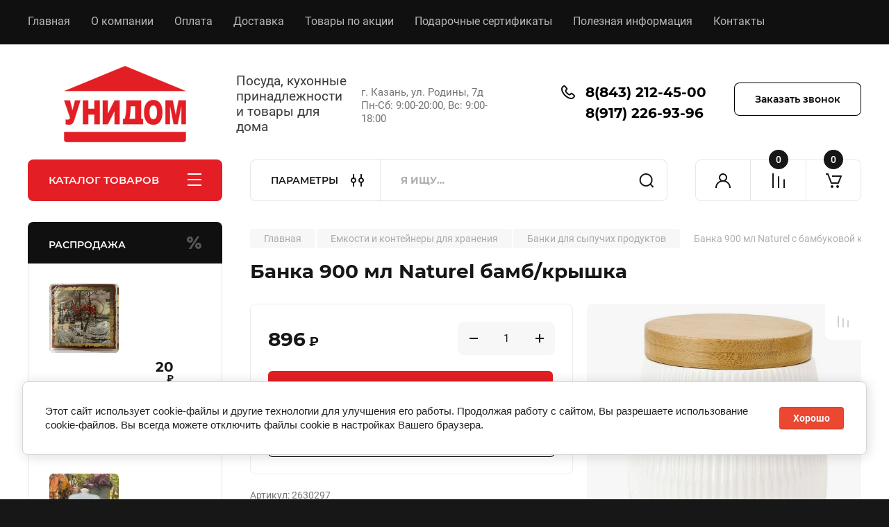

--- FILE ---
content_type: text/html; charset=utf-8
request_url: https://posudashop-kazan.ru/magazin/product/banka-900-ml-naturel-bamb-kryshka/
body_size: 43679
content:
<!doctype html>
<html lang="ru">

<head>
<meta charset="utf-8">
<meta name="robots" content="all"/>
<title>Банка 900 мл Naturel бамб/крышка</title>
<!-- assets.top -->
<meta property="og:title" content="Банка 900 мл Naturel бамб/крышка">
<meta name="twitter:title" content="Банка 900 мл Naturel бамб/крышка">
<meta property="og:description" content="Банка 900 мл Naturel бамб/крышка">
<meta name="twitter:description" content="Банка 900 мл Naturel бамб/крышка">
<meta property="og:image" content="https://posudashop-kazan.ru/thumb/2/rjCYpu70VSRGarOz4ueoDw/350r350/d/00-09806-1.jpg">
<meta name="twitter:image" content="https://posudashop-kazan.ru/thumb/2/rjCYpu70VSRGarOz4ueoDw/350r350/d/00-09806-1.jpg">
<meta property="og:image:type" content="image/jpeg">
<meta property="og:image:width" content="350">
<meta property="og:image:height" content="350">
<meta property="og:type" content="website">
<meta property="og:url" content="https://posudashop-kazan.ru/magazin/product/banka-900-ml-naturel-bamb-kryshka">
<meta name="twitter:card" content="summary">
<!-- /assets.top -->

<meta name="description" content="Банка 900 мл Naturel бамб/крышка">
<meta name="keywords" content="Банка 900 мл Naturel бамб/крышка">
<meta name="SKYPE_TOOLBAR" content="SKYPE_TOOLBAR_PARSER_COMPATIBLE">
<meta name="viewport" content="width=device-width, initial-scale=1.0, maximum-scale=1.0, user-scalable=no">
<meta name="format-detection" content="telephone=no">
<meta http-equiv="x-rim-auto-match" content="none">


<!-- JQuery -->
<!--<script src="/g/libs/jquery/1.10.2/jquery.min.js" charset="utf-8"></script>-->
<script src="/g/libs/jquery/2.2.4/jquery-2.2.4.min.js" charset="utf-8"></script>
<!-- JQuery -->

	
		<style>
			body{position:relative;min-width:320px;text-align:left;line-height:1.25;font-size:17px;line-height:1.4em;height:100%}.mobile_panel_wrap{position:fixed;z-index:200;opacity:0;visibility:hidden}.site__wrapper{position:relative;min-height:100%;margin:0 auto;display:flex;flex-direction:column;width:100%}.timer-block{position:relative}.timer-block__inner{min-height:80px;padding:0 80px;margin:0 auto;max-width:1600px}.timer-block__body{display:flex;justify-content:center;padding:15px 0}.timer-block__left{margin-right:50px;flex:0 1 auto;display:flex;flex-direction:column}.top-menu__inner{max-width:1600px;margin:0 auto}.top-menu__items{display:inline-flex;align-items:center;margin:0;padding:0;list-style:none;position:relative;flex-wrap:wrap}.top-menu__items > li > a{display:block;font-size:16px;line-height:1.1em;text-decoration:none;padding:22px 0 22px 30px}.top-menu__items > li:first-child > a{padding-left:0}.block_padding{padding-right:80px;padding-left:80px}.site__inner{position:relative;z-index:111}.site-header{display:flex;max-width:1600px;margin:0 auto;min-height:145px;padding-top:50px;padding-bottom:40px}@media all and (min-width: 1260px){.site-header{min-height:160px}}@media (min-width: 1025px){.site-header{padding-top:30px;padding-bottom:20px}}.company-info{width:40%;padding-right:20px;font-size:0;display:flex;align-items:center}.company-info__logo_pic{display:inline-block;vertical-align:top;margin:0 20px 0 0;flex-shrink:0}.company-info__name_desc{display:inline-block;vertical-align:top}img{height:auto}.company-info__name{font-size:32px;line-height:1em;font-weight:700;text-decoration:none}.company-info__descr{font-size:19px;line-height:1.2em;margin-top:0}.site-header.logo_top .company-info{flex-direction:column;align-items:flex-start;justify-content:center}.site-header.logo_top .company-info__logo_pic{margin:0 0 20px}.head-contacts{display:flex;width:60%;justify-content:space-between;align-items:flex-start;align-self:flex-start;flex:0 auto}.site-header .head-contacts{align-items:flex-start;align-self:center}.head-contacts__inner{display:flex;width:69%;justify-content:space-between;align-items:flex-start;flex:1 1 69%}.head-conracts__recall{width:31%;padding-left:20px;text-align:right}.head-conracts__recall-btn{display:inline-block;padding:16px 30px;align-items:center;font-size:14px;line-height:1.2em;font-weight:600;text-align:center;position:relative;z-index:1;border-radius:8px}.shop-modules{max-width:1600px;margin:0 auto}.shop-modules__inner{display:flex;justify-content:flex-start;padding-top:3px}.shop-modules__folders{display:flex;width:280px;height:60px;padding:15px 0 15px 30px;justify-content:space-between;align-items:center;flex:0 auto;font-size:15px;line-height:1em;font-weight:600;text-transform:uppercase;position:relative;z-index:1;border-radius:8px 8px 0 0}.shop-modules__folders_mobile{display:none}.shop-modules__search{display:flex;min-height:60px;padding:0;align-items:stretch;flex:1;margin-left:40px;margin-right:40px;width:100%;border-radius:8px}.mobile-contacts{display:none}.mobile-search{display:none}.shop-modules__cabinet{width:80px;height:60px;font-size:0;border-radius:8px 0 0 8px;z-index:1;position:relative}.compare-block{width:80px;height:60px;position:relative;z-index:1}.gr-cart-preview{height:60px}#shop2-cart-preview a{position:relative;width:80px;height:60px;display:inline-flex;align-self:flex-start;z-index:1;border-radius:0 8px 8px 0;margin-left:-1px}.site-content__inner_2{display:flex;flex:1;position:relative;max-width:1600px;margin:0 auto}.site-content__left{width:280px;margin-right:40px;padding-bottom:20px}.folders-nav{position:relative;width:100%;margin-bottom:0;padding-top:10px;padding-bottom:14px;border-radius:0 0 8px 8px}.folders_menu{margin:0;padding:0;list-style:none}.folders_menu > li{display:block}.folders_menu > li > a{padding:12px 28px;font-size:16px;line-height:1.2em;font-weight:400;text-decoration:none;position:relative;z-index:1;min-height:44px;display:flex;align-items:center}.site-content__right{display:block;width:calc(100% - 320px);margin-top:40px}.main-slider.slider_new_style{margin-bottom:30px;position:relative;font-size:0;height:auto;overflow:hidden;border-radius:8px}.main-slider.slider_new_style .main-slider__item_slid{position:relative;display:block;width:100%;text-decoration:none;height:auto;padding-top:40%}.main-slider.slider_new_style .main-slider__slid_text{position:relative;display:flex;flex-direction:column;align-items:flex-start;justify-content:center;width:50%;padding:20px 20px 20px 60px;height:100%;position:absolute;top:0;left:0;height:100%}.popular-category__inner{margin-bottom:40px;background-position:50% 50%;background-repeat:no-repeat;background-size:cover;position:relative;z-index:1}.popular-category__items{display:block;padding-bottom:10px;outline:none;display:flex;justify-content:flex-start;flex-wrap:wrap;margin:0 -10px}.popular-category__item{display:inline-block;vertical-align:top;min-height:200px;font-size:16px;text-align:center;text-decoration:none;width:calc(16.666668% - 20px);margin:10px;min-height:auto}.popular-category__item-pic{overflow:hidden;width:100%;max-width:170px;max-height:170px;margin-bottom:19px;margin-left:auto;margin-right:auto;border-radius:8px;position:relative}.remodal{display:none}.folders_menu > li > a { padding: 12px 28px;}.popular-category__inner{margin-bottom:40px;position:relative;z-index:1}.popular-category__items{padding-bottom:10px;outline:none;display:flex;justify-content:flex-start;flex-wrap:wrap;margin:0 -10px}.popular-category__item{display:inline-block;vertical-align:top;min-height:200px;font-size:16px;text-align:center;text-decoration:none;width:calc(16.666668% - 20px);margin:10px;min-height:auto}.popular-category__item-pic{overflow:hidden;width:100%;max-width:170px;max-height:170px;margin-bottom:19px;margin-left:auto;margin-right:auto;border-radius:8px;position:relative}.popular-category__item-pic img{width:100%;height:auto;object-fit:cover}.popular-category__item-title{font-size:16px;line-height:1.2em;text-align:center;transition:all .3s;overflow:hidden}.popular-category__btn{text-align:center}.popular-category__btn button{border:none;background:no-repeat;padding:0;margin:0;font-style:normal;font-weight:600;font-size:15px;line-height:18px;position:relative;outline:none;padding-bottom:6px}
		</style>
	
	
			
            <!-- 46b9544ffa2e5e73c3c971fe2ede35a5 -->
            <script src='/shared/s3/js/lang/ru.js'></script>
            <script src='/shared/s3/js/common.min.js'></script>
        <link rel='stylesheet' type='text/css' href='/shared/s3/css/calendar.css' /><link rel='stylesheet' type='text/css' href='/shared/highslide-4.1.13/highslide.min.css'/>
<script type='text/javascript' src='/shared/highslide-4.1.13/highslide-full.packed.js'></script>
<script type='text/javascript'>
hs.graphicsDir = '/shared/highslide-4.1.13/graphics/';
hs.outlineType = null;
hs.showCredits = false;
hs.lang={cssDirection:'ltr',loadingText:'Загрузка...',loadingTitle:'Кликните чтобы отменить',focusTitle:'Нажмите чтобы перенести вперёд',fullExpandTitle:'Увеличить',fullExpandText:'Полноэкранный',previousText:'Предыдущий',previousTitle:'Назад (стрелка влево)',nextText:'Далее',nextTitle:'Далее (стрелка вправо)',moveTitle:'Передвинуть',moveText:'Передвинуть',closeText:'Закрыть',closeTitle:'Закрыть (Esc)',resizeTitle:'Восстановить размер',playText:'Слайд-шоу',playTitle:'Слайд-шоу (пробел)',pauseText:'Пауза',pauseTitle:'Приостановить слайд-шоу (пробел)',number:'Изображение %1/%2',restoreTitle:'Нажмите чтобы посмотреть картинку, используйте мышь для перетаскивания. Используйте клавиши вперёд и назад'};</script>
<link rel="icon" href="/favicon.png" type="image/png">

<link rel='stylesheet' type='text/css' href='/t/images/__csspatch/1/patch.css'/>

<!--s3_require-->
<link rel="stylesheet" href="/g/basestyle/1.0.1/user/user.css" type="text/css"/>
<link rel="stylesheet" href="/g/basestyle/1.0.1/cookie.message/cookie.message.css" type="text/css"/>
<link rel="stylesheet" href="/g/basestyle/1.0.1/user/user.gray.css" type="text/css"/>
<script type="text/javascript" src="/g/basestyle/1.0.1/user/user.js" async></script>
<link rel="stylesheet" href="/g/basestyle/1.0.1/cookie.message/cookie.message.gray.css" type="text/css"/>
<script type="text/javascript" src="/g/basestyle/1.0.1/cookie.message/cookie.message.js" async></script>
<!--/s3_require-->
					
		
		
		
					
			<script type="text/javascript" src="/g/shop2v2/default/js/shop2v2-plugins.js"></script>
		
			<script type="text/javascript" src="/g/shop2v2/default/js/shop2.2.min.js"></script>
		
	<script type="text/javascript">shop2.init({"productRefs": [],"apiHash": {"getPromoProducts":"30497818e06b4e092e32cd6cca353117","getSearchMatches":"c177f70eb67c84e1400cd761e992c10e","getFolderCustomFields":"9e2c2ea9f93b9413882e7c1cee821515","getProductListItem":"63a16066389d99489d60c5fd3712a42c","cartAddItem":"8ac958b85a1d5c38a6f7bd480d68cd55","cartRemoveItem":"c00c0c34709bf7c7fa8a18f77298b405","cartUpdate":"fe2d5152b0b9858bf50c947e2947acb2","cartRemoveCoupon":"86fe1be723b9ea015fad29716679b00d","cartAddCoupon":"27a4b578a8bb36ea3cb9b6befa8eb0bb","deliveryCalc":"787f9e1396f6395dba79e48cbde37d4a","printOrder":"2943ce254d48d1e0db9c634fc747aa47","cancelOrder":"0e4a05961ed2302416b2a3ea5c7bab3a","cancelOrderNotify":"b3d4045fa0d312e41142fca3e3316a76","repeatOrder":"7a76624af40d79d2fbe17e7e89fb27f7","paymentMethods":"cc37fcc8c3a00907dcb086cb67ff4498","compare":"74dd3b5c2e17bcf1b56edce3b4b6d85a"},"hash": null,"verId": 2416962,"mode": "product","step": "","uri": "/magazin","IMAGES_DIR": "/d/","my": {"buy_alias":"\u0412 \u043a\u043e\u0440\u0437\u0438\u043d\u0443","buy_mod":true,"buy_kind":true,"on_shop2_btn":true,"gr_auth_placeholder":true,"gr_show_collcetions_amount":true,"gr_kinds_slider":true,"gr_cart_titles":true,"gr_filter_remodal_res":"1260","gr_sorting_no_filter":true,"gr_filter_remodal":true,"gr_filter_range_slider":false,"gr_search_range_slider":false,"gr_add_to_compare_text":"\u041a \u0441\u0440\u0430\u0432\u043d\u0435\u043d\u0438\u044e","gr_to_compare_text":"\u0421\u0440\u0430\u0432\u043d\u0438\u0442\u044c","gr_search_form_title":"\u041f\u041e\u0418\u0421\u041a \u041f\u041e \u041f\u0410\u0420\u0410\u041c\u0415\u0422\u0420\u0410\u041c","gr_vendor_in_thumbs":true,"gr_show_titles":true,"gr_show_options_text":"\u0412\u0441\u0435 \u043f\u0430\u0440\u0430\u043c\u0435\u0442\u0440\u044b","gr_pagelist_only_icons":true,"gr_filter_title_text":"\u0424\u0418\u041b\u042c\u0422\u0420","gr_filter_btn_text":"\u0424\u0418\u041b\u042c\u0422\u0420","gr_filter_reset_text":"\u041e\u0447\u0438\u0441\u0442\u0438\u0442\u044c","gr_card_slider_class":" vertical","gr_product_one_click":"\u0411\u044b\u0441\u0442\u0440\u044b\u0439 \u0437\u0430\u043a\u0430\u0437","gr_options_more_btn":"\u0412\u0441\u0435 \u043f\u0430\u0440\u0430\u043c\u0435\u0442\u0440\u044b","gr_cart_auth_remodal":true,"gr_cart_show_options_text":"\u041f\u043e\u043a\u0430\u0437\u0430\u0442\u044c \u043f\u0430\u0440\u0430\u043c\u0435\u0442\u0440\u044b","gr_cart_clear_btn_class":"clear_btn","gr_cart_back_btn":"\u041a \u043f\u043e\u043a\u0443\u043f\u043a\u0430\u043c","gr_cart_total_title":"\u0420\u0430\u0441\u0447\u0435\u0442","gr_cart_autoriz_btn_class":"cart_buy_rem","gr_cart_regist_btn_class":"cart_regist_btn","gr_coupon_placeholder":"\u041a\u0443\u043f\u043e\u043d","fold_btn_tit":"\u041a\u0410\u0422\u0410\u041b\u041e\u0413 \u0422\u041e\u0412\u0410\u0420\u041e\u0412","fold_mobile_title":"\u041a\u0410\u0422\u0410\u041b\u041e\u0413","search_btn_tit":"\u041f\u0410\u0420\u0410\u041c\u0415\u0422\u0420\u042b","search_form_btn":"\u041d\u0430\u0439\u0442\u0438","gr_show_nav_btns":true,"gr_hide_no_amount_rating":true,"price_fa_rouble":true,"gr_filter_placeholders":true,"gr_filter_only_field_title":true,"gr_comments_only_field_placeholder":true,"gr_coupon_used_text":"\u0418\u0441\u043f\u043e\u043b\u044c\u0437\u043e\u0432\u0430\u043d\u043d\u044b\u0439","gr_pluso_title":"\u041f\u043e\u0434\u0435\u043b\u0438\u0442\u044c\u0441\u044f","gr_cart_preview_version":"2.2.110-electrical-goods-cart-preview","gr_filter_version":"global:shop2.2.110-auto-accessories-adaptive-store-filter.tpl","gr_cart_page_version":"global:shop2.2.110-electrical-goods-cart.tpl","gr_product_template_name":"shop2.2.110-auto-accessories-adaptive-store-product-list-thumbs.tpl","gr_product_page_version":"global:shop2.2.110-electrical-goods-product.tpl","gr_collections_item":"global:shop2.2.110-auto-accessories-adaptive-store-product-item-collections.tpl","min_count_in_select":15,"gr_slider_new_style":true,"gr_buy_btn_data_url":true,"gr_product_quick_view":true,"gr_turn_zoom_image":true,"gr_shop_modules_new_style":true,"gr_pagelist_lazy_load_normal":true,"lazy_load_subpages":true,"gr_shop2_msg":true,"gr_additional_cart_preview_new_template":true,"gr_filter_max_count":10,"gr_cart_amount_new":true,"gr_compare_page_version":"global:shop2.2.110-electrical-goods-compare.tpl","gr_img_lazyload":true,"gr_optimized":true,"fix_fixedPanel_ios":true,"gr_product_show_btns":true,"hide_in_filter":["special","new"],"show_flags_filter":true},"shop2_cart_order_payments": 1,"cf_margin_price_enabled": 0,"maps_yandex_key":"","maps_google_key":""});</script>
<style type="text/css">.product-item-thumb {width: 350px;}.product-item-thumb .product-image, .product-item-simple .product-image {height: 350px;width: 350px;}.product-item-thumb .product-amount .amount-title {width: 254px;}.product-item-thumb .product-price {width: 300px;}.shop2-product .product-side-l {width: 200px;}.shop2-product .product-image {height: 190px;width: 200px;}.shop2-product .product-thumbnails li {width: 56px;height: 56px;}</style>
		
	<!-- Custom styles -->
	<link rel="stylesheet" href="/g/templates/shop2/2.110.2/electrical-goods/css/plugins.css">




	<script src="/g/templates/shop2/2.110.2/electrical-goods/additional_work/quick_view_popup/quick_view_popup.js"></script>







<!-- Site js -->

<!-- Theme styles -->
					    <link rel="stylesheet" href="/g/templates/shop2/2.110.2/electrical-goods/themes/theme2/theme.min.css">
			

<!-- Theme styles -->


	
<link rel="stylesheet" href="/g/templates/shop2/2.110.2/electrical-goods/css/global_styles.css">

	<meta name="yandex-verification" content="f4ea7b27774e29b2" />


</head><link rel="stylesheet" href="/t/v1983/images/css/site_addons.scss.css">

<body class="site gr_shop2_msg">
		
		
	   
   <div class="site_wrap">
	   <div class="mobile_panel_wrap">
	      <div class="mobile__panel">
	         <a class="close-button"><span>&nbsp;</span></a>
	         <div class="mobile_panel_inner">
	            <div class="mobile_menu_prev">
	               <div class="btn_next_menu"><span>МЕНЮ</span></div>
	                <div class="shared_mob_title">КАТАЛОГ</div>
	                <nav class="mobile_shared_wrap">                    
	                </nav>
	
	            </div>
	            <div class="mobile_menu_next">
	               <div class="btn_prev_menu"><span>Назад</span></div>
	               
	            </div>
	         </div>
	      </div>
	   </div>

	   <div class="site__wrapper">
	   	
	   			   	
	      <div class="top-menu">
	         <nav class="top-menu__inner block_padding">            
	            <ul class="top-menu__items"><li class="opened active"><a href="/" >Главная</a></li><li><a href="/o-kompanii" >О компании</a></li><li><a href="/oplata" >Оплата</a></li><li><a href="/dostavka" >Доставка</a></li><li><a href="/akcii" >Товары по акции</a></li><li><a href="/podarochnye-sertifikaty" >Подарочные сертификаты</a></li><li><a href="/polezno" >Полезная информация</a></li><li><a href="/kontakty" >Контакты</a></li></ul>            
	         </nav>
	      </div>
	      <div class="site__inner">
	         <header class="site-header block_padding">
	            <div class="company-info">
	            		            									<a class="company-info__logo_pic" href="https://posudashop-kazan.ru">
								<img style="max-width: 280px" src="/thumb/2/3TOt46LELGGa1JRUwg5mVg/280r/d/3_2.png" alt="">
							</a>
																					<div class="company-info__name_desc">
		  						               		               <div class="company-info__descr">Посуда, кухонные принадлежности и товары для дома</div>
		               	               </div>
	               	            </div>
	            <div class="head-contacts">
	               <div class="head-contacts__inner">
	                  <div class="head-contacts__address">
	                  		                     	                     <div class="head-contacts__body">г. Казань, ул. Родины, 7д<br />
Пн-Сб: 9:00-20:00, Вс: 9:00-18:00</div>
	                     	                  </div>
	                  
	                  	                  <div class="head-contacts__phones">
	                     <div class="head-contacts__phones-inner">
	                        <div class="div-block">
	                        		                        	<div>
	                        		<span class="phone-num__title"></span>
	                        		<a href="tel:8(843) 212-45-00" class="link">8(843) 212-45-00</a>
                        		</div> 
	                        		                        	<div>
	                        		<span class="phone-num__title"></span>
	                        		<a href="tel:8(917) 226-93-96" class="link">8(917) 226-93-96</a>
                        		</div> 
	                        		                        </div>
	                        	                     </div>
	                  </div>
	                  	               </div>
	               	               <div class="head-conracts__recall"><span data-remodal-target="form_top_popap" class="head-conracts__recall-btn w-button">Заказать звонок</span></div>
	               	            </div>
	         </header>
	         <div class="shop-modules block_padding shop_modules_new_style">
	            <div class="shop-modules__inner">
	               <div class="shop-modules__folders active">
	                  <div class="shop-modules__folders-title">КАТАЛОГ ТОВАРОВ</div>
	                  <div class="shop-modules__folder-icon"></div>
	               </div>
	               <div class="shop-modules__folders_mobile">
	                  <div class="shop-modules__folder-icon"></div>
	               </div>
	                <div class="shop-modules__search">
	                    <div data-remodal-target="search_popap" class="shop-modules__search-popup w-button">ПАРАМЕТРЫ</div>
	                     <nav class="search_catalog_top">
	                     	
	                     								    <form action="/magazin/search/" enctype="multipart/form-data" method="get" class="shop-modules__search-form w-form">
		                     	    <input type="text" id="s[name]" name="search_text" placeholder="Я ищу…" class="shop-modules__search-input w-input">
		                     	    <button class="shop-modules__search-btn w-button">Найти</button>
		                       <re-captcha data-captcha="recaptcha"
     data-name="captcha"
     data-sitekey="6LcYvrMcAAAAAKyGWWuW4bP1De41Cn7t3mIjHyNN"
     data-lang="ru"
     data-rsize="invisible"
     data-type="image"
     data-theme="light"></re-captcha></form>   
							                   
					    </nav>
	
	                </div>
	               <div class="mobile-contacts" data-remodal-target="contact_popap">&nbsp;</div>
	               <div class="mobile-search" data-remodal-target="search_popap">&nbsp;</div>
	               
	               <div class="shop-modules__cabinet" data-remodal-target="login_popap">&nbsp;</div>
	               
	               					<div class="compare-block">
						<a href="/magazin/compare/" class="compare-block__link" target="_blank">&nbsp;</a>
						<div class="compare-block__amount">0</div>
					</div>
	               	               
	               
	               					
																	
													<div class="gr-cart-preview">
								  
	    	    	    
	    <div id="shop2-cart-preview">
	      <a href="/magazin/cart/" class=" pointer_events_none">
	        <span class="gr-cart-total-amount shop-modules__cart-amount">0</span>
	        <span class="gr-cart-total-sum">0 <span>руб.</span></span>
	      </a>
	    </div><!-- Cart Preview -->
    
								</div>
							 
											
						                
	            </div>
	         </div>
	         <div class="site-content content_shop_pages">
	            <div class="site-content__inner ">
	            	
	            	<div class="site-content__inner_2 block_padding">
	              
	               <div class="site-content__left">
	               	
	               	
	               						    <nav class=" folders-nav  ">
					        <ul class=" folders_menu">
					            					                					            					                					                    					
					                    					                        <li class="cat-item firstlevel has sublevel">
												<a href="/posuda/" class="hasArrow ">
													
						                        							                        									                        								                                		<span class="cat-item__pic">
						                                									                                				<img src="/g/spacer.gif" data-src="/thumb/2/2kepMfN1IY_gRH5I58vbUg/22c22/d/posuda1.png" method="c" class="lazy" alt="Посуда">
						                                									                                		</span>
						                                						                                					                                						                        		<span class="cat-item__title  no-padding">Посуда</span>
					                        		
					                        	</a>
					                    					                    																									                					            					                					                    					                        					                            <ul>
					                            	<li class="parentItem"><a href="/posuda/"><span>Посуда</span></a></li>
					                        					                    					
					                    					                        <li class=" has sublevel"> 
					                        	<a class="hasArrow" href="/posuda/dlya-prigotovleniya/">Посуда для приготовления</a>
					                    					                    																									                					            					                					                    					                        					                            <ul>
					                            	<li class="parentItem"><a href="/posuda/dlya-prigotovleniya/"><span>Посуда для приготовления</span></a></li>
					                        					                    					
					                    					                        <li class=""> 
					                        	<a href="/posuda/kastryuli/">Кастрюли</a>
					                    					                    																									                					            					                					                    					                        					                            </li>
					                            					                        					                    					
					                    					                        <li class=""> 
					                        	<a href="/posuda/nabory-kastryul/">Наборы кастрюль</a>
					                    					                    																									                					            					                					                    					                        					                            </li>
					                            					                        					                    					
					                    					                        <li class=""> 
					                        	<a href="/posuda/skovorody/">Сковороды</a>
					                    					                    																									                					            					                					                    					                        					                            </li>
					                            					                        					                    					
					                    					                        <li class=""> 
					                        	<a href="/skovorody-blinnye/">Сковороды блинные</a>
					                    					                    																									                					            					                					                    					                        					                            </li>
					                            					                        					                    					
					                    					                        <li class=" has sublevel"> 
					                        	<a class="hasArrow" href="/posuda/skovorody-wok/">Сковороды Вок</a>
					                    					                    																									                					            					                					                    					                        					                            </li>
					                            					                        					                    					
					                    					                        <li class=""> 
					                        	<a href="/posuda/skovorody-gril/">Сковороды гриль</a>
					                    					                    																									                					            					                					                    					                        					                            </li>
					                            					                        					                    					
					                    					                        <li class=""> 
					                        	<a href="/posuda/gastroemkosti/">Гастроемкости</a>
					                    					                    																									                					            					                					                    					                        					                            </li>
					                            					                        					                    					
					                    					                        <li class=""> 
					                        	<a href="/durshlagi/">Дуршлаги</a>
					                    					                    																									                					            					                					                    					                        					                            </li>
					                            					                        					                    					
					                    					                        <li class=""> 
					                        	<a href="/posuda/kazany/">Казаны для плова</a>
					                    					                    																									                					            					                					                    					                        					                            </li>
					                            					                        					                    					
					                    					                        <li class=""> 
					                        	<a href="/posuda/kovshiki-i-sousniki/">Ковшики и соусники</a>
					                    					                    																									                					            					                					                    					                        					                            </li>
					                            					                        					                    					
					                    					                        <li class=""> 
					                        	<a href="/posuda/parovarki/">Пароварки и мантоварки</a>
					                    					                    																									                					            					                					                    					                        					                            </li>
					                            					                        					                    					
					                    					                        <li class=""> 
					                        	<a href="/posuda/skorovarki/">Скороварки</a>
					                    					                    																									                					            					                					                    					                        					                            </li>
					                            					                        					                    					
					                    					                        <li class=""> 
					                        	<a href="/posuda/sokovarki/">Соковарки</a>
					                    					                    																									                					            					                					                    					                        					                            </li>
					                            					                        					                    					
					                    					                        <li class=""> 
					                        	<a href="/posuda/soteyniki/">Сотейники</a>
					                    					                    																									                					            					                					                    					                        					                            </li>
					                            					                        					                    					
					                    					                        <li class=""> 
					                        	<a href="/posuda/utyatnicy-i-gusyatnicy/">Утятницы и гусятницы</a>
					                    					                    																									                					            					                					                    					                        					                            </li>
					                            					                                </ul>
					                                </li>
					                            					                        					                    					
					                    					                        <li class=" has sublevel"> 
					                        	<a class="hasArrow" href="/posuda/dlya-vypechki-i-zapekaniya/">Посуда для выпечки и запекания</a>
					                    					                    																									                					            					                					                    					                        					                            <ul>
					                            	<li class="parentItem"><a href="/posuda/dlya-vypechki-i-zapekaniya/"><span>Посуда для выпечки и запекания</span></a></li>
					                        					                    					
					                    					                        <li class=""> 
					                        	<a href="/posuda/dlya-vypechki-i-zapekaniya/blyuda-dlya-zapekaniya/">Блюда для запекания</a>
					                    					                    																									                					            					                					                    					                        					                            </li>
					                            					                        					                    					
					                    					                        <li class=""> 
					                        	<a href="/posuda/zharovni/">Жаровни</a>
					                    					                    																									                					            					                					                    					                        					                            </li>
					                            					                        					                    					
					                    					                        <li class=""> 
					                        	<a href="/posuda/keramicheskie-formy-dlya-vypechki-i-zapekaniya/">Керамические формы для выпечки и запекания</a>
					                    					                    																									                					            					                					                    					                        					                            </li>
					                            					                        					                    					
					                    					                        <li class=""> 
					                        	<a href="/posuda/protivni/">Противни для запекания и выпечки</a>
					                    					                    																									                					            					                					                    					                        					                            </li>
					                            					                        					                    					
					                    					                        <li class=""> 
					                        	<a href="/posuda/razemnye-formy/">Разъемные формы</a>
					                    					                    																									                					            					                					                    					                        					                            </li>
					                            					                        					                    					
					                    					                        <li class=""> 
					                        	<a href="/posuda/silikonovye-formy/">Силиконовые формы</a>
					                    					                    																									                					            					                					                    					                        					                            </li>
					                            					                        					                    					
					                    					                        <li class=""> 
					                        	<a href="/posuda/steklyannye-formy-dlya-zapekaniya/">Стеклянные формы для запекания</a>
					                    					                    																									                					            					                					                    					                        					                            </li>
					                            					                        					                    					
					                    					                        <li class=""> 
					                        	<a href="/posuda/formy-dlya-vypechki-hleba/">Формы для выпечки хлеба</a>
					                    					                    																									                					            					                					                    					                        					                            </li>
					                            					                        					                    					
					                    					                        <li class=""> 
					                        	<a href="/posuda/formy-dlya-pirogov-i-keksov/">Формы для пирогов и кексов</a>
					                    					                    																									                					            					                					                    					                        					                            </li>
					                            					                                </ul>
					                                </li>
					                            					                        					                    					
					                    					                        <li class=" has sublevel"> 
					                        	<a class="hasArrow" href="/posuda/dlya-chaya-i-kofe/">Посуда для чая и кофе</a>
					                    					                    																									                					            					                					                    					                        					                            <ul>
					                            	<li class="parentItem"><a href="/posuda/dlya-chaya-i-kofe/"><span>Посуда для чая и кофе</span></a></li>
					                        					                    					
					                    					                        <li class=""> 
					                        	<a href="/posuda/dlya-chaya-i-kofe/geyzernye-kofevarki/">Гейзерные кофеварки</a>
					                    					                    																									                					            					                					                    					                        					                            </li>
					                            					                        					                    					
					                    					                        <li class=""> 
					                        	<a href="/posuda/dlya-chaya-i-kofe/zavarochnye-chayniki/">Заварочные чайники</a>
					                    					                    																									                					            					                					                    					                        					                            </li>
					                            					                        					                    					
					                    					                        <li class=""> 
					                        	<a href="/posuda/dlya-chaya-i-kofe/keramicheskie-kruzhki/">Керамические кружки</a>
					                    					                    																									                					            					                					                    					                        					                            </li>
					                            					                        					                    					
					                    					                        <li class=""> 
					                        	<a href="/posuda/dlya-chaya-i-kofe/turki/">Турки для кофе</a>
					                    					                    																									                					            					                					                    					                        					                            </li>
					                            					                        					                    					
					                    					                        <li class=" has sublevel"> 
					                        	<a class="hasArrow" href="/posuda/dlya-chaya-i-kofe/chayniki/">Чайники для плиты</a>
					                    					                    																									                					            					                					                    					                        					                            <ul>
					                            	<li class="parentItem"><a href="/posuda/dlya-chaya-i-kofe/chayniki/"><span>Чайники для плиты</span></a></li>
					                        					                    					
					                    					                        <li class=""> 
					                        	<a href="/posuda/dlya-chaya-i-kofe/chayniki/zavarochnye/">Заварочные чайники для плиты</a>
					                    					                    																									                					            					                					                    					                        					                            </li>
					                            					                        					                    					
					                    					                        <li class=""> 
					                        	<a href="/posuda/dlya-chaya-i-kofe/chayniki/so-svistkom/">Чайники со свистком</a>
					                    					                    																									                					            					                					                    					                        					                            </li>
					                            					                                </ul>
					                                </li>
					                            					                        					                    					
					                    					                        <li class=""> 
					                        	<a href="/posuda/dlya-chaya-i-kofe/chaynye-nabory/">Чайные наборы</a>
					                    					                    																									                					            					                					                    					                        					                            </li>
					                            					                                </ul>
					                                </li>
					                            					                        					                    					
					                    					                        <li class=" has sublevel"> 
					                        	<a class="hasArrow" href="/posuda/dlya-servirovki/">Посуда для сервировки</a>
					                    					                    																									                					            					                					                    					                        					                            <ul>
					                            	<li class="parentItem"><a href="/posuda/dlya-servirovki/"><span>Посуда для сервировки</span></a></li>
					                        					                    					
					                    					                        <li class=""> 
					                        	<a href="/posuda/dlya-servirovki/blyuda/">Блюда</a>
					                    					                    																									                					            					                					                    					                        					                            </li>
					                            					                        					                    					
					                    					                        <li class=""> 
					                        	<a href="/posuda/dlya-servirovki/maslenki/">Масленки</a>
					                    					                    																									                					            					                					                    					                        					                            </li>
					                            					                        					                    					
					                    					                        <li class=""> 
					                        	<a href="/posuda/dlya-servirovki/podnosy/">Подносы</a>
					                    					                    																									                					            					                					                    					                        					                            </li>
					                            					                        					                    					
					                    					                        <li class=""> 
					                        	<a href="/posuda/dlya-servirovki/podstavki-dlya-yaic/">Подставки для яиц</a>
					                    					                    																									                					            					                					                    					                        					                            </li>
					                            					                        					                    					
					                    					                        <li class=""> 
					                        	<a href="/posuda/dlya-servirovki/salatniki/">Салатники</a>
					                    					                    																									                					            					                					                    					                        					                            </li>
					                            					                        					                    					
					                    					                        <li class=""> 
					                        	<a href="/posuda/dlya-servirovki/tarelki/">Тарелки</a>
					                    					                    																									                					            					                					                    					                        					                            </li>
					                            					                        					                    					
					                    					                        <li class=""> 
					                        	<a href="/posuda/dlya-servirovki/fruktovnicy/">Фруктовницы</a>
					                    					                    																									                					            					                					                    					                        					                            </li>
					                            					                                </ul>
					                                </li>
					                            					                        					                    					
					                    					                        <li class=" has sublevel"> 
					                        	<a class="hasArrow" href="/posuda/musulmanskaya/">Мусульманская посуда</a>
					                    					                    																									                					            					                					                    					                        					                            <ul>
					                            	<li class="parentItem"><a href="/posuda/musulmanskaya/"><span>Мусульманская посуда</span></a></li>
					                        					                    					
					                    					                        <li class=""> 
					                        	<a href="/posuda/musulmanskaya/banki-dlya-meda-i-varenya/">Банки для меда и варенья</a>
					                    					                    																									                					            					                					                    					                        					                            </li>
					                            					                        					                    					
					                    					                        <li class=""> 
					                        	<a href="/posuda/musulmanskaya/emkosti-dlya-sypuchih-produktov/">Емкости для сыпучих продуктов</a>
					                    					                    																									                					            					                					                    					                        					                            </li>
					                            					                        					                    					
					                    					                        <li class=""> 
					                        	<a href="/posuda/musulmanskaya/kruzhki/">Кружки</a>
					                    					                    																									                					            					                					                    					                        					                            </li>
					                            					                        					                    					
					                    					                        <li class=""> 
					                        	<a href="/posuda/musulmanskaya/kuvshiny/">Кувшины</a>
					                    					                    																									                					            					                					                    					                        					                            </li>
					                            					                        					                    					
					                    					                        <li class=""> 
					                        	<a href="/posuda/musulmanskaya/piala/">Пиала</a>
					                    					                    																									                					            					                					                    					                        					                            </li>
					                            					                        					                    					
					                    					                        <li class=""> 
					                        	<a href="/posuda/musulmanskaya/salatniki/">Салатники</a>
					                    					                    																									                					            					                					                    					                        					                            </li>
					                            					                        					                    					
					                    					                        <li class=""> 
					                        	<a href="/posuda/musulmanskaya/tarelki/">Тарелки</a>
					                    					                    																									                					            					                					                    					                        					                            </li>
					                            					                        					                    					
					                    					                        <li class=""> 
					                        	<a href="/posuda/musulmanskaya/chayniki-zavarochnye/">Чайники заварочные</a>
					                    					                    																									                					            					                					                    					                        					                            </li>
					                            					                        					                    					
					                    					                        <li class=""> 
					                        	<a href="/posuda/musulmanskaya/chaynye-nabory/">Чайные наборы</a>
					                    					                    																									                					            					                					                    					                        					                            </li>
					                            					                        					                    					
					                    					                        <li class=""> 
					                        	<a href="/posuda/musulmanskaya/chaynye-pary/">Чайные пары</a>
					                    					                    																									                					            					                					                    					                        					                            </li>
					                            					                                </ul>
					                                </li>
					                            					                        					                    					
					                    					                        <li class=" has sublevel"> 
					                        	<a class="hasArrow" href="/posuda/derevyannaya/">Деревянная посуда</a>
					                    					                    																									                					            					                					                    					                        					                            <ul>
					                            	<li class="parentItem"><a href="/posuda/derevyannaya/"><span>Деревянная посуда</span></a></li>
					                        					                    					
					                    					                        <li class=""> 
					                        	<a href="/posuda/derevyannaya/blyuda/">Блюда для подачи еды</a>
					                    					                    																									                					            					                					                    					                        					                            </li>
					                            					                        					                    					
					                    					                        <li class=""> 
					                        	<a href="/posuda/derevyannaya/menazhnicy/">Менажницы</a>
					                    					                    																									                					            					                					                    					                        					                            </li>
					                            					                        					                    					
					                    					                        <li class=""> 
					                        	<a href="/posuda/derevyannaya/podnosy/">Подносы</a>
					                    					                    																									                					            					                					                    					                        					                            </li>
					                            					                        					                    					
					                    					                        <li class=""> 
					                        	<a href="/posuda/derevyannaya/tarelki/">Тарелки</a>
					                    					                    																									                					            					                					                    					                        					                            </li>
					                            					                        					                    					
					                    					                        <li class=""> 
					                        	<a href="/posuda/derevyannaya/chashi/">Чаши</a>
					                    					                    																									                					            					                					                    					                        					                            </li>
					                            					                                </ul>
					                                </li>
					                            					                                </ul>
					                                </li>
					                            					                        					                    					
					                    					                        <li class="cat-item firstlevel has sublevel">
												<a href="/farfor-i-servirovka/" class="hasArrow ">
													
						                        							                        									                        								                                		<span class="cat-item__pic">
						                                									                                				<img src="/g/spacer.gif" data-src="/thumb/2/DPunPXLJTc2-ccTBfR3GCA/22c22/d/farfor1.png" method="c" class="lazy" alt="Фарфор">
						                                									                                		</span>
						                                						                                					                                						                        		<span class="cat-item__title  no-padding">Фарфор</span>
					                        		
					                        	</a>
					                    					                    																									                					            					                					                    					                        					                            <ul>
					                            	<li class="parentItem"><a href="/farfor-i-servirovka/"><span>Фарфор</span></a></li>
					                        					                    					
					                    					                        <li class=""> 
					                        	<a href="/farfor-i-servirovka/stolovye-nabory/">Столовые наборы</a>
					                    					                    																									                					            					                					                    					                        					                            </li>
					                            					                        					                    					
					                    					                        <li class=" has sublevel"> 
					                        	<a class="hasArrow" href="/farfor/stolovyy-serviz/">Столовые сервизы</a>
					                    					                    																									                					            					                					                    					                        					                            <ul>
					                            	<li class="parentItem"><a href="/farfor/stolovyy-serviz/"><span>Столовые сервизы</span></a></li>
					                        					                    					
					                    					                        <li class=""> 
					                        	<a href="/farfor/blyuda/">Блюда</a>
					                    					                    																									                					            					                					                    					                        					                            </li>
					                            					                        					                    					
					                    					                        <li class=""> 
					                        	<a href="/farfor/blyudca/">Блюдца</a>
					                    					                    																									                					            					                					                    					                        					                            </li>
					                            					                        					                    					
					                    					                        <li class=""> 
					                        	<a href="/farfor/maslenki/">Масленки</a>
					                    					                    																									                					            					                					                    					                        					                            </li>
					                            					                        					                    					
					                    					                        <li class=""> 
					                        	<a href="/farfor-i-servirovka/menazhnicy/">Менажницы</a>
					                    					                    																									                					            					                					                    					                        					                            </li>
					                            					                        					                    					
					                    					                        <li class=""> 
					                        	<a href="/farfor/miski-i-piala/">Миски и пиала</a>
					                    					                    																									                					            					                					                    					                        					                            </li>
					                            					                        					                    					
					                    					                        <li class=""> 
					                        	<a href="/farfor/podnosy/">Подносы</a>
					                    					                    																									                					            					                					                    					                        					                            </li>
					                            					                        					                    					
					                    					                        <li class=""> 
					                        	<a href="/farfor/salatniki/">Салатники</a>
					                    					                    																									                					            					                					                    					                        					                            </li>
					                            					                        					                    					
					                    					                        <li class=""> 
					                        	<a href="/farfor/sousniki/">Соусники</a>
					                    					                    																									                					            					                					                    					                        					                            </li>
					                            					                        					                    					
					                    					                        <li class=""> 
					                        	<a href="/farfor/tarelki/">Тарелки</a>
					                    					                    																									                					            					                					                    					                        					                            </li>
					                            					                        					                    					
					                    					                        <li class=""> 
					                        	<a href="/farfor/tortovnicy/">Тортовницы</a>
					                    					                    																									                					            					                					                    					                        					                            </li>
					                            					                        					                    					
					                    					                        <li class=""> 
					                        	<a href="/farfor/fruktovnicy/">Фруктовницы</a>
					                    					                    																									                					            					                					                    					                        					                            </li>
					                            					                                </ul>
					                                </li>
					                            					                        					                    					
					                    					                        <li class=" has sublevel"> 
					                        	<a class="hasArrow" href="/farfor/dlya-chaya-i-drugih-napitkov/">Фарфор для чая и других напитков</a>
					                    					                    																									                					            					                					                    					                        					                            <ul>
					                            	<li class="parentItem"><a href="/farfor/dlya-chaya-i-drugih-napitkov/"><span>Фарфор для чая и других напитков</span></a></li>
					                        					                    					
					                    					                        <li class=""> 
					                        	<a href="/farfor/kofeynye-nabory/">Кофейные наборы</a>
					                    					                    																									                					            					                					                    					                        					                            </li>
					                            					                        					                    					
					                    					                        <li class=""> 
					                        	<a href="/farfor-i-servirovka/saharnicy/">Сахарницы</a>
					                    					                    																									                					            					                					                    					                        					                            </li>
					                            					                        					                    					
					                    					                        <li class=""> 
					                        	<a href="/farfor/kuvshiny/">Кувшины</a>
					                    					                    																									                					            					                					                    					                        					                            </li>
					                            					                        					                    					
					                    					                        <li class=""> 
					                        	<a href="/farfor/chashki-i-kruzhki/">Чашки и кружки</a>
					                    					                    																									                					            					                					                    					                        					                            </li>
					                            					                        					                    					
					                    					                        <li class=""> 
					                        	<a href="/farfor/zavarochnye-chayniki/">Чайники заварочные</a>
					                    					                    																									                					            					                					                    					                        					                            </li>
					                            					                        					                    					
					                    					                        <li class=""> 
					                        	<a href="/farfor/nabory-dlya-chaya/">Чайные наборы</a>
					                    					                    																									                					            					                					                    					                        					                            </li>
					                            					                        					                    					
					                    					                        <li class=""> 
					                        	<a href="/farfor/chaynye-pary/">Чайные пары</a>
					                    					                    																									                					            					                					                    					                        					                            </li>
					                            					                        					                    					
					                    					                        <li class=""> 
					                        	<a href="/farfor/chaynye-servizy/">Чайные сервизы</a>
					                    					                    																									                					            					                					                    					                        					                            </li>
					                            					                                </ul>
					                                </li>
					                            					                                </ul>
					                                </li>
					                            					                        					                    					
					                    					                        <li class="cat-item firstlevel has sublevel">
												<a href="/steklo/" class="hasArrow ">
													
						                        							                        									                        								                                		<span class="cat-item__pic">
						                                									                                				<img src="/g/spacer.gif" data-src="/thumb/2/TQe7NULRmhJCZyNZfje-7A/22c22/d/bokaly1.png" method="c" class="lazy" alt="Стекло">
						                                									                                		</span>
						                                						                                					                                						                        		<span class="cat-item__title  no-padding">Стекло</span>
					                        		
					                        	</a>
					                    					                    																									                					            					                					                    					                        					                            <ul>
					                            	<li class="parentItem"><a href="/steklo/"><span>Стекло</span></a></li>
					                        					                    					
					                    					                        <li class=""> 
					                        	<a href="/steklo/blyuda/">Блюда</a>
					                    					                    																									                					            					                					                    					                        					                            </li>
					                            					                        					                    					
					                    					                        <li class=""> 
					                        	<a href="/steklo/butylki-dlya-masla/">Бутылки для масла</a>
					                    					                    																									                					            					                					                    					                        					                            </li>
					                            					                        					                    					
					                    					                        <li class=""> 
					                        	<a href="/steklo/vazy-steklyannye/">Вазы</a>
					                    					                    																									                					            					                					                    					                        					                            </li>
					                            					                        					                    					
					                    					                        <li class=""> 
					                        	<a href="/steklo/grafiny/">Графины</a>
					                    					                    																									                					            					                					                    					                        					                            </li>
					                            					                        					                    					
					                    					                        <li class=""> 
					                        	<a href="/steklo/dekantery-dlya-vina/">Декантеры для вина</a>
					                    					                    																									                					            					                					                    					                        					                            </li>
					                            					                        					                    					
					                    					                        <li class=""> 
					                        	<a href="/steklo/konfetnicy/">Конфетницы</a>
					                    					                    																									                					            					                					                    					                        					                            </li>
					                            					                        					                    					
					                    					                        <li class=""> 
					                        	<a href="/steklo/kremanki/">Креманки</a>
					                    					                    																									                					            					                					                    					                        					                            </li>
					                            					                        					                    					
					                    					                        <li class=""> 
					                        	<a href="/steklo/kruzhki/">Кружки</a>
					                    					                    																									                					            					                					                    					                        					                            </li>
					                            					                        					                    					
					                    					                        <li class=""> 
					                        	<a href="/steklo/kuvshiny/">Кувшины</a>
					                    					                    																									                					            					                					                    					                        					                            </li>
					                            					                        					                    					
					                    					                        <li class=""> 
					                        	<a href="/steklo/menazhnicy/">Менажницы</a>
					                    					                    																									                					            					                					                    					                        					                            </li>
					                            					                        					                    					
					                    					                        <li class=" has sublevel"> 
					                        	<a class="hasArrow" href="/steklo/nabory-bokalov/">Наборы бокалов</a>
					                    					                    																									                					            					                					                    					                        					                            <ul>
					                            	<li class="parentItem"><a href="/steklo/nabory-bokalov/"><span>Наборы бокалов</span></a></li>
					                        					                    					
					                    					                        <li class=""> 
					                        	<a href="/steklo/nabory-bokalov/dlya-vina/">Бокалы для вина</a>
					                    					                    																									                					            					                					                    					                        					                            </li>
					                            					                        					                    					
					                    					                        <li class=""> 
					                        	<a href="/steklo/nabory-bokalov/dlya-kokteyley/">Бокалы для коктейлей</a>
					                    					                    																									                					            					                					                    					                        					                            </li>
					                            					                        					                    					
					                    					                        <li class=""> 
					                        	<a href="/steklo/nabory-bokalov/dlya-konyaka/">Бокалы для коньяка</a>
					                    					                    																									                					            					                					                    					                        					                            </li>
					                            					                        					                    					
					                    					                        <li class=""> 
					                        	<a href="/steklo/nabory-bokalov/dlya-piva/">Бокалы для пива</a>
					                    					                    																									                					            					                					                    					                        					                            </li>
					                            					                        					                    					
					                    					                        <li class=""> 
					                        	<a href="/steklo/nabory-bokalov/dlya-shampanskogo/">Бокалы для шампанского</a>
					                    					                    																									                					            					                					                    					                        					                            </li>
					                            					                                </ul>
					                                </li>
					                            					                        					                    					
					                    					                        <li class=""> 
					                        	<a href="/steklo/nabory-stakanov/">Наборы стаканов</a>
					                    					                    																									                					            					                					                    					                        					                            </li>
					                            					                        					                    					
					                    					                        <li class=""> 
					                        	<a href="/steklo/ryumki/">Рюмки</a>
					                    					                    																									                					            					                					                    					                        					                            </li>
					                            					                        					                    					
					                    					                        <li class=""> 
					                        	<a href="/steklo/salatniki-steklyannye/">Салатники</a>
					                    					                    																									                					            					                					                    					                        					                            </li>
					                            					                        					                    					
					                    					                        <li class=""> 
					                        	<a href="/steklyannye-saharnicy/">Сахарницы</a>
					                    					                    																									                					            					                					                    					                        					                            </li>
					                            					                        					                    					
					                    					                        <li class=""> 
					                        	<a href="/steklo/stakany/">Стаканы</a>
					                    					                    																									                					            					                					                    					                        					                            </li>
					                            					                        					                    					
					                    					                        <li class=""> 
					                        	<a href="/steklo/stoyki-dvuhyarusnye/">Стойки двухъярусные</a>
					                    					                    																									                					            					                					                    					                        					                            </li>
					                            					                        					                    					
					                    					                        <li class=""> 
					                        	<a href="/steklo/stopki/">Стопки</a>
					                    					                    																									                					            					                					                    					                        					                            </li>
					                            					                        					                    					
					                    					                        <li class=""> 
					                        	<a href="/steklo/steklyannye-tarelki/">Тарелки</a>
					                    					                    																									                					            					                					                    					                        					                            </li>
					                            					                        					                    					
					                    					                        <li class=""> 
					                        	<a href="/steklo/french-pressy/">Френч-прессы</a>
					                    					                    																									                					            					                					                    					                        					                            </li>
					                            					                        					                    					
					                    					                        <li class=""> 
					                        	<a href="/steklo/fruktovnicy/">Фруктовницы</a>
					                    					                    																									                					            					                					                    					                        					                            </li>
					                            					                        					                    					
					                    					                        <li class=""> 
					                        	<a href="/steklo/chayniki-zavarochnye/">Чайники заварочные</a>
					                    					                    																									                					            					                					                    					                        					                            </li>
					                            					                        					                    					
					                    					                        <li class=""> 
					                        	<a href="/steklo/chaynye-nabory/">Чайные наборы</a>
					                    					                    																									                					            					                					                    					                        					                            </li>
					                            					                        					                    					
					                    					                        <li class=""> 
					                        	<a href="/steklo/steklyannye-chashi/">Чаши</a>
					                    					                    																									                					            					                					                    					                        					                            </li>
					                            					                                </ul>
					                                </li>
					                            					                        					                    					
					                    					                        <li class="cat-item firstlevel has sublevel">
												<a href="/kukhonnye-prinadlezhnosti/" class="hasArrow ">
													
						                        							                        									                        								                                		<span class="cat-item__pic">
						                                									                                				<img src="/g/spacer.gif" data-src="/thumb/2/QC4-BgEXS2COa7LAx3jNMQ/22c22/d/prinadlezhnosti1.png" method="c" class="lazy" alt="Кухонные принадлежности">
						                                									                                		</span>
						                                						                                					                                						                        		<span class="cat-item__title  no-padding">Кухонные принадлежности</span>
					                        		
					                        	</a>
					                    					                    																									                					            					                					                    					                        					                            <ul>
					                            	<li class="parentItem"><a href="/kukhonnye-prinadlezhnosti/"><span>Кухонные принадлежности</span></a></li>
					                        					                    					
					                    					                        <li class=""> 
					                        	<a href="/kukhonnye-prinadlezhnosti/gubki-dlya-mytya-posudy/">Губки для мытья посуды</a>
					                    					                    																									                					            					                					                    					                        					                            </li>
					                            					                        					                    					
					                    					                        <li class=""> 
					                        	<a href="/kukhonnye-prinadlezhnosti/kryshki-dlya-kastryul-i-skovorod/">Крышки для кастрюль и сковород</a>
					                    					                    																									                					            					                					                    					                        					                            </li>
					                            					                        					                    					
					                    					                        <li class=" has sublevel"> 
					                        	<a class="hasArrow" href="/kuhonnye-instrumenty/">Кухонные инструменты</a>
					                    					                    																									                					            					                					                    					                        					                            <ul>
					                            	<li class="parentItem"><a href="/kuhonnye-instrumenty/"><span>Кухонные инструменты</span></a></li>
					                        					                    					
					                    					                        <li class=""> 
					                        	<a href="/kukhonnye-prinadlezhnosti/vilki/">Вилки</a>
					                    					                    																									                					            					                					                    					                        					                            </li>
					                            					                        					                    					
					                    					                        <li class=""> 
					                        	<a href="/kukhonnye-prinadlezhnosti/kartofelemyalki/">Картофелемялки</a>
					                    					                    																									                					            					                					                    					                        					                            </li>
					                            					                        					                    					
					                    					                        <li class=""> 
					                        	<a href="/kukhonnye-prinadlezhnosti/kuhonnye-nozhnicy/">Кухонные ножницы</a>
					                    					                    																									                					            					                					                    					                        					                            </li>
					                            					                        					                    					
					                    					                        <li class=""> 
					                        	<a href="/kukhonnye-prinadlezhnosti/lozhki/">Ложки</a>
					                    					                    																									                					            					                					                    					                        					                            </li>
					                            					                        					                    					
					                    					                        <li class=""> 
					                        	<a href="/kukhonnye-prinadlezhnosti/lopatki/">Лопатки для кухни</a>
					                    					                    																									                					            					                					                    					                        					                            </li>
					                            					                        					                    					
					                    					                        <li class=""> 
					                        	<a href="/kukhonnye-prinadlezhnosti/nabory/">Наборы кухонных принадлежностей</a>
					                    					                    																									                					            					                					                    					                        					                            </li>
					                            					                        					                    					
					                    					                        <li class=""> 
					                        	<a href="/kukhonnye-prinadlezhnosti/polovniki/">Половники</a>
					                    					                    																									                					            					                					                    					                        					                            </li>
					                            					                        					                    					
					                    					                        <li class=""> 
					                        	<a href="/kukhonnye-prinadlezhnosti/skalki/">Скалки</a>
					                    					                    																									                					            					                					                    					                        					                            </li>
					                            					                        					                    					
					                    					                        <li class=""> 
					                        	<a href="/kukhonnye-prinadlezhnosti/shchipcy/">Щипцы</a>
					                    					                    																									                					            					                					                    					                        					                            </li>
					                            					                                </ul>
					                                </li>
					                            					                        					                    					
					                    					                        <li class=""> 
					                        	<a href="/kukhonnye-prinadlezhnosti/nabory-dlya-speciy/">Наборы для специй</a>
					                    					                    																									                					            					                					                    					                        					                            </li>
					                            					                        					                    					
					                    					                        <li class=" has sublevel"> 
					                        	<a class="hasArrow" href="/kukhonnye-prinadlezhnosti/nozhi/">Ножи</a>
					                    					                    																									                					            					                					                    					                        					                            <ul>
					                            	<li class="parentItem"><a href="/kukhonnye-prinadlezhnosti/nozhi/"><span>Ножи</span></a></li>
					                        					                    					
					                    					                        <li class=""> 
					                        	<a href="/kukhonnye-prinadlezhnosti/nozhi/kuhonnye/">Кухонные ножи</a>
					                    					                    																									                					            					                					                    					                        					                            </li>
					                            					                        					                    					
					                    					                        <li class=""> 
					                        	<a href="/kukhonnye-prinadlezhnosti/nozhi/nabory/">Наборы кухонных ножей</a>
					                    					                    																									                					            					                					                    					                        					                            </li>
					                            					                        					                    					
					                    					                        <li class=""> 
					                        	<a href="/kukhonnye-prinadlezhnosti/nozhi/povarskie/">Поварские ножи</a>
					                    					                    																									                					            					                					                    					                        					                            </li>
					                            					                        					                    					
					                    					                        <li class=""> 
					                        	<a href="/kukhonnye-prinadlezhnosti/nozhi/stolovye/">Столовые ножи</a>
					                    					                    																									                					            					                					                    					                        					                            </li>
					                            					                                </ul>
					                                </li>
					                            					                        					                    					
					                    					                        <li class=""> 
					                        	<a href="/kukhonnye-prinadlezhnosti/nozhetochki/">Ножеточки</a>
					                    					                    																									                					            					                					                    					                        					                            </li>
					                            					                        					                    					
					                    					                        <li class=""> 
					                        	<a href="/kukhonnye-prinadlezhnosti/podstavki-dlya-bumazhnyh-polotenec/">Подставки для бумажных полотенец</a>
					                    					                    																									                					            					                					                    					                        					                            </li>
					                            					                        					                    					
					                    					                        <li class=""> 
					                        	<a href="/kukhonnye-prinadlezhnosti/podstavka-dlya-lozhki/">Подставки для ложки</a>
					                    					                    																									                					            					                					                    					                        					                            </li>
					                            					                        					                    					
					                    					                        <li class=""> 
					                        	<a href="/kukhonnye-prinadlezhnosti/podstavka-dlya-nozhey/">Подставки для ножей</a>
					                    					                    																									                					            					                					                    					                        					                            </li>
					                            					                        					                    					
					                    					                        <li class=""> 
					                        	<a href="/kukhonnye-prinadlezhnosti/podstavki-dlya-stolovyh-priborov/">Подставки для столовых приборов</a>
					                    					                    																									                					            					                					                    					                        					                            </li>
					                            					                        					                    					
					                    					                        <li class=""> 
					                        	<a href="/kukhonnye-prinadlezhnosti/podstavka-pod-goryachee/">Подставки под горячее</a>
					                    					                    																									                					            					                					                    					                        					                            </li>
					                            					                        					                    					
					                    					                        <li class=""> 
					                        	<a href="/kukhonnye-prinadlezhnosti/polki-dlya-speciy/">Полки для специй</a>
					                    					                    																									                					            					                					                    					                        					                            </li>
					                            					                        					                    					
					                    					                        <li class=""> 
					                        	<a href="/kukhonnye-prinadlezhnosti/razdelochnye-doski/">Разделочные доски</a>
					                    					                    																									                					            					                					                    					                        					                            </li>
					                            					                        					                    					
					                    					                        <li class=""> 
					                        	<a href="/kukhonnye-prinadlezhnosti/salfetki-servirovochnye/">Салфетки сервировочные</a>
					                    					                    																									                					            					                					                    					                        					                            </li>
					                            					                        					                    					
					                    					                        <li class=""> 
					                        	<a href="/kukhonnye-prinadlezhnosti/salfetnicy/">Салфетницы</a>
					                    					                    																									                					            					                					                    					                        					                            </li>
					                            					                        					                    					
					                    					                        <li class=" has sublevel"> 
					                        	<a class="hasArrow" href="/kukhonnye-prinadlezhnosti/stolovye-pribory/">Столовые приборы</a>
					                    					                    																									                					            					                					                    					                        					                            <ul>
					                            	<li class="parentItem"><a href="/kukhonnye-prinadlezhnosti/stolovye-pribory/"><span>Столовые приборы</span></a></li>
					                        					                    					
					                    					                        <li class=""> 
					                        	<a href="/kukhonnye-prinadlezhnosti/nabory-stolovyh-priborov/">Наборы столовых приборов</a>
					                    					                    																									                					            					                					                    					                        					                            </li>
					                            					                        					                    					
					                    					                        <li class=""> 
					                        	<a href="/kukhonnye-prinadlezhnosti/stolovye-vilki/">Столовые вилки</a>
					                    					                    																									                					            					                					                    					                        					                            </li>
					                            					                        					                    					
					                    					                        <li class=""> 
					                        	<a href="/kukhonnye-prinadlezhnosti/stolovye-lozhki/">Столовые ложки</a>
					                    					                    																									                					            					                					                    					                        					                            </li>
					                            					                        					                    					
					                    					                        <li class=""> 
					                        	<a href="/kukhonnye-prinadlezhnosti/stolovye-nozhi/">Столовые ножи</a>
					                    					                    																									                					            					                					                    					                        					                            </li>
					                            					                        					                    					
					                    					                        <li class=""> 
					                        	<a href="/kukhonnye-prinadlezhnosti/chaynye-lozhki/">Чайные ложки</a>
					                    					                    																									                					            					                					                    					                        					                            </li>
					                            					                                </ul>
					                                </li>
					                            					                        					                    					
					                    					                        <li class=""> 
					                        	<a href="/kukhonnye-prinadlezhnosti/sushilki-dlya-posudy/">Сушилки для посуды</a>
					                    					                    																									                					            					                					                    					                        					                            </li>
					                            					                        					                    					
					                    					                        <li class=""> 
					                        	<a href="/kukhonnye-prinadlezhnosti/terki/">Терки</a>
					                    					                    																									                					            					                					                    					                        					                            </li>
					                            					                                </ul>
					                                </li>
					                            					                        					                    					
					                    					                        <li class="cat-item firstlevel has sublevel">
												<a href="/emkosti-i-konteynery-dlya-hraneniya/" class="hasArrow ">
													
						                        							                        									                        								                                		<span class="cat-item__pic">
						                                									                                				<img src="/g/spacer.gif" data-src="/thumb/2/-QUm17DFYMdNGomTK2FLNg/22c22/d/kontejnery.png" method="c" class="lazy" alt="Емкости и контейнеры для хранения">
						                                									                                		</span>
						                                						                                					                                						                        		<span class="cat-item__title  no-padding">Емкости и контейнеры для хранения</span>
					                        		
					                        	</a>
					                    					                    																									                					            					                					                    					                        					                            <ul>
					                            	<li class="parentItem"><a href="/emkosti-i-konteynery-dlya-hraneniya/"><span>Емкости и контейнеры для хранения</span></a></li>
					                        					                    					
					                    					                        <li class=""> 
					                        	<a href="/emkosti-i-konteynery-dlya-hraneniya/aptechki/">Аптечки</a>
					                    					                    																									                					            					                					                    					                        					                            </li>
					                            					                        					                    					
					                    					                        <li class=""> 
					                        	<a href="/emkosti-i-konteynery-dlya-hraneniya/baki-emalirovannye/">Баки эмалированные</a>
					                    					                    																									                					            					                					                    					                        					                            </li>
					                            					                        					                    					
					                    					                        <li class=""> 
					                        	<a href="/emkosti-i-konteynery-dlya-hraneniya/banki-dlya-sypuchih-produktov/">Банки для сыпучих продуктов</a>
					                    					                    																									                					            					                					                    					                        					                            </li>
					                            					                        					                    					
					                    					                        <li class=""> 
					                        	<a href="/emkosti-i-konteynery-dlya-hraneniya/butylki-dlya-vody/">Бутылки для воды</a>
					                    					                    																									                					            					                					                    					                        					                            </li>
					                            					                        					                    					
					                    					                        <li class=""> 
					                        	<a href="/emkosti-i-konteynery-dlya-hraneniya/vedra-pishchevye/">Ведра пищевые</a>
					                    					                    																									                					            					                					                    					                        					                            </li>
					                            					                        					                    					
					                    					                        <li class=""> 
					                        	<a href="/emkosti-i-konteynery-dlya-hraneniya/korzinki/">Корзинки</a>
					                    					                    																									                					            					                					                    					                        					                            </li>
					                            					                        					                    					
					                    					                        <li class=""> 
					                        	<a href="/emkosti-i-konteynery-dlya-hraneniya/organayzery/">Органайзеры для хранения</a>
					                    					                    																									                					            					                					                    					                        					                            </li>
					                            					                        					                    					
					                    					                        <li class=""> 
					                        	<a href="/emkosti-i-konteynery-dlya-hraneniya/pishchevye-konteynery/">Пищевые контейнеры</a>
					                    					                    																									                					            					                					                    					                        					                            </li>
					                            					                        					                    					
					                    					                        <li class=""> 
					                        	<a href="/emkosti-i-konteynery-dlya-hraneniya/plastikovye-yashchiki/">Пластиковые ящики</a>
					                    					                    																									                					            					                					                    					                        					                            </li>
					                            					                        					                    					
					                    					                        <li class=""> 
					                        	<a href="/emkosti-i-konteynery-dlya-hraneniya/termobutylki/">Термобутылки</a>
					                    					                    																									                					            					                					                    					                        					                            </li>
					                            					                        					                    					
					                    					                        <li class=""> 
					                        	<a href="/emkosti-i-konteynery-dlya-hraneniya/termokruzhki/">Термокружки</a>
					                    					                    																									                					            					                					                    					                        					                            </li>
					                            					                        					                    					
					                    					                        <li class=""> 
					                        	<a href="/emkosti-i-konteynery-dlya-hraneniya/termosy/">Термосы</a>
					                    					                    																									                					            					                					                    					                        					                            </li>
					                            					                        					                    					
					                    					                        <li class=""> 
					                        	<a href="/emkosti-i-konteynery-dlya-hraneniya/hlebnicy/">Хлебницы</a>
					                    					                    																									                					            					                					                    					                        					                            </li>
					                            					                                </ul>
					                                </li>
					                            					                        					                    					
					                    					                        <li class="cat-item firstlevel has sublevel">
												<a href="/tovary-dlya-doma/" class="hasArrow ">
													
						                        							                        									                        								                                		<span class="cat-item__pic">
						                                									                                				<img src="/g/spacer.gif" data-src="/thumb/2/bTW7ywZIOZd5fhtax0U5Qg/22c22/d/dlya_doma1.png" method="c" class="lazy" alt="Товары для дома">
						                                									                                		</span>
						                                						                                					                                						                        		<span class="cat-item__title  no-padding">Товары для дома</span>
					                        		
					                        	</a>
					                    					                    																									                					            					                					                    					                        					                            <ul>
					                            	<li class="parentItem"><a href="/tovary-dlya-doma/"><span>Товары для дома</span></a></li>
					                        					                    					
					                    					                        <li class=""> 
					                        	<a href="/tovary-dlya-doma/veshalki-napolnye/">Вешалки напольные</a>
					                    					                    																									                					            					                					                    					                        					                            </li>
					                            					                        					                    					
					                    					                        <li class=""> 
					                        	<a href="/tovary-dlya-doma/gladilnye-doski/">Гладильные доски</a>
					                    					                    																									                					            					                					                    					                        					                            </li>
					                            					                        					                    					
					                    					                        <li class=" has sublevel"> 
					                        	<a class="hasArrow" href="/tovary-dlya-doma/dekor/">Декор для дома</a>
					                    					                    																									                					            					                					                    					                        					                            <ul>
					                            	<li class="parentItem"><a href="/tovary-dlya-doma/dekor/"><span>Декор для дома</span></a></li>
					                        					                    					
					                    					                        <li class=""> 
					                        	<a href="/tovary-dlya-doma/dekor/vazy-dlya-cvetov/">Вазы</a>
					                    					                    																									                					            					                					                    					                        					                            </li>
					                            					                        					                    					
					                    					                        <li class=""> 
					                        	<a href="/tovary-dlya-doma/elki-iskusstvennye/">Елки искусственные</a>
					                    					                    																									                					            					                					                    					                        					                            </li>
					                            					                        					                    					
					                    					                        <li class=""> 
					                        	<a href="/tovary-dlya-doma/elochnye-ukrasheniya/">Елочные украшения</a>
					                    					                    																									                					            					                					                    					                        					                            </li>
					                            					                        					                    					
					                    					                        <li class=""> 
					                        	<a href="/tovary-dlya-doma/iskustvennye-cvety/">Искусственные цветы</a>
					                    					                    																									                					            					                					                    					                        					                            </li>
					                            					                        					                    					
					                    					                        <li class=""> 
					                        	<a href="/tovary-dlya-doma/dekor/kopilki/">Копилки</a>
					                    					                    																									                					            					                					                    					                        					                            </li>
					                            					                        					                    					
					                    					                        <li class=""> 
					                        	<a href="/tovary-dlya-doma/dekor/panno/">Панно</a>
					                    					                    																									                					            					                					                    					                        					                            </li>
					                            					                        					                    					
					                    					                        <li class=""> 
					                        	<a href="/tovary-dlya-doma/dekor/statuetki/">Статуэтки</a>
					                    					                    																									                					            					                					                    					                        					                            </li>
					                            					                        					                    					
					                    					                        <li class=""> 
					                        	<a href="/tovary-dlya-doma/dekor/figurki/">Фигурки</a>
					                    					                    																									                					            					                					                    					                        					                            </li>
					                            					                        					                    					
					                    					                        <li class=""> 
					                        	<a href="/tovary-dlya-doma/dekor/chasy-nastennye/">Часы настенные</a>
					                    					                    																									                					            					                					                    					                        					                            </li>
					                            					                        					                    					
					                    					                        <li class=""> 
					                        	<a href="/tovary-dlya-doma/dekor/chasy-nastolnye/">Часы настольные</a>
					                    					                    																									                					            					                					                    					                        					                            </li>
					                            					                        					                    					
					                    					                        <li class=""> 
					                        	<a href="/tovary-dlya-doma/dekor/shkatulki/">Шкатулки</a>
					                    					                    																									                					            					                					                    					                        					                            </li>
					                            					                                </ul>
					                                </li>
					                            					                        					                    					
					                    					                        <li class=""> 
					                        	<a href="/tovary-dlya-doma/kashpo-dlya-cvetov/">Кашпо для цветов</a>
					                    					                    																									                					            					                					                    					                        					                            </li>
					                            					                        					                    					
					                    					                        <li class=""> 
					                        	<a href="/tovary-dlya-doma/obuvnicy-i-podstavki-dlya-obuvi/">Обувницы и подставки для обуви</a>
					                    					                    																									                					            					                					                    					                        					                            </li>
					                            					                        					                    					
					                    					                        <li class=""> 
					                        	<a href="/tovary-dlya-doma/podsvechniki-i-svechi/">Подсвечники и свечи</a>
					                    					                    																									                					            					                					                    					                        					                            </li>
					                            					                        					                    					
					                    					                        <li class=""> 
					                        	<a href="/tovary-dlya-doma/pridvernye-kovriki/">Придверные коврики</a>
					                    					                    																									                					            					                					                    					                        					                            </li>
					                            					                        					                    					
					                    					                        <li class=""> 
					                        	<a href="/tovary-dlya-doma/sushilki-dlya-belya/">Сушилки для белья</a>
					                    					                    																									                					            					                					                    					                        					                            </li>
					                            					                        					                    					
					                    					                        <li class=" has sublevel"> 
					                        	<a class="hasArrow" href="/tovary-dlya-doma/tekstil/">Текстиль</a>
					                    					                    																									                					            					                					                    					                        					                            <ul>
					                            	<li class="parentItem"><a href="/tovary-dlya-doma/tekstil/"><span>Текстиль</span></a></li>
					                        					                    					
					                    					                        <li class=""> 
					                        	<a href="/tovary-dlya-doma/tekstil/odeyala/">Одеяла</a>
					                    					                    																									                					            					                					                    					                        					                            </li>
					                            					                        					                    					
					                    					                        <li class=""> 
					                        	<a href="/tovary-dlya-doma/tekstil/pledy-i-pokryvala/">Пледы и покрывала</a>
					                    					                    																									                					            					                					                    					                        					                            </li>
					                            					                        					                    					
					                    					                        <li class=""> 
					                        	<a href="/tovary-dlya-doma/tekstil/podushki/">Подушки</a>
					                    					                    																									                					            					                					                    					                        					                            </li>
					                            					                        					                    					
					                    					                        <li class=""> 
					                        	<a href="/tovary-dlya-doma/tekstil/polotenca/">Полотенца</a>
					                    					                    																									                					            					                					                    					                        					                            </li>
					                            					                        					                    					
					                    					                        <li class=" has sublevel"> 
					                        	<a class="hasArrow" href="/tovary-dlya-doma/tekstil/postelnoe-bele/">Постельное белье</a>
					                    					                    																									                					            					                					                    					                        					                            <ul>
					                            	<li class="parentItem"><a href="/tovary-dlya-doma/tekstil/postelnoe-bele/"><span>Постельное белье</span></a></li>
					                        					                    					
					                    					                        <li class=""> 
					                        	<a href="/tovary-dlya-doma/tekstil/postelnoe-bele/komplekty/">Комплекты постельного белья</a>
					                    					                    																									                					            					                					                    					                        					                            </li>
					                            					                        					                    					
					                    					                        <li class=""> 
					                        	<a href="/tovary-dlya-doma/tekstil/postelnoe-bele/navolochki/">Наволочки на подушку</a>
					                    					                    																									                					            					                					                    					                        					                            </li>
					                            					                        					                    					
					                    					                        <li class=""> 
					                        	<a href="/tovary-dlya-doma/tekstil/postelnoe-bele/pododeyalniki/">Пододеяльники</a>
					                    					                    																									                					            					                					                    					                        					                            </li>
					                            					                        					                    					
					                    					                        <li class=""> 
					                        	<a href="/tovary-dlya-doma/tekstil/postelnoe-bele/prostyni/">Простыни</a>
					                    					                    																									                					            					                					                    					                        					                            </li>
					                            					                                </ul>
					                                </li>
					                            					                        					                    					
					                    					                        <li class=""> 
					                        	<a href="/tovary-dlya-doma/tekstil/skaterti/">Скатерти</a>
					                    					                    																									                					            					                					                    					                        					                            </li>
					                            					                                </ul>
					                                </li>
					                            					                        					                    					
					                    					                        <li class=" has sublevel"> 
					                        	<a class="hasArrow" href="/tovary-dlya-vannoy/">Товары для ванной</a>
					                    					                    																									                					            					                					                    					                        					                            <ul>
					                            	<li class="parentItem"><a href="/tovary-dlya-vannoy/"><span>Товары для ванной</span></a></li>
					                        					                    					
					                    					                        <li class=""> 
					                        	<a href="/tovary-dlya-vannoy/aromaticheskie-diffuzory/">Ароматические диффузоры</a>
					                    					                    																									                					            					                					                    					                        					                            </li>
					                            					                        					                    					
					                    					                        <li class=""> 
					                        	<a href="/tovary-dlya-vannoy/dispensery-dlya-zhidkogo-myla/">Диспенсеры для жидкого мыла</a>
					                    					                    																									                					            					                					                    					                        					                            </li>
					                            					                        					                    					
					                    					                        <li class=""> 
					                        	<a href="/tovary-dlya-doma/tovary-dlya-vannoy/kovriki/">Коврики для ванной</a>
					                    					                    																									                					            					                					                    					                        					                            </li>
					                            					                        					                    					
					                    					                        <li class=""> 
					                        	<a href="/tovary-dlya-doma/korziny-dlya-belya/">Корзины для белья</a>
					                    					                    																									                					            					                					                    					                        					                            </li>
					                            					                        					                    					
					                    					                        <li class=""> 
					                        	<a href="/tovary-dlya-vannoy/morskaya-sol/">Морская соль для ванны</a>
					                    					                    																									                					            					                					                    					                        					                            </li>
					                            					                        					                    					
					                    					                        <li class=""> 
					                        	<a href="/tovary-dlya-vannoy/mylnicy/">Мыльницы</a>
					                    					                    																									                					            					                					                    					                        					                            </li>
					                            					                        					                    					
					                    					                        <li class=""> 
					                        	<a href="/tovary-dlya-vannoy/nabory/">Наборы для ванной</a>
					                    					                    																									                					            					                					                    					                        					                            </li>
					                            					                        					                    					
					                    					                        <li class=""> 
					                        	<a href="/tovary-dlya-vannoy/stakany/">Стаканы для ванной</a>
					                    					                    																									                					            					                					                    					                        					                            </li>
					                            					                        					                    					
					                    					                        <li class=""> 
					                        	<a href="/tovary-dlya-doma/taziki-dlya-stirki/">Тазики для стирки</a>
					                    					                    																									                					            					                					                    					                        					                            </li>
					                            					                                </ul>
					                                </li>
					                            					                        					                    					
					                    					                        <li class=" has sublevel"> 
					                        	<a class="hasArrow" href="/tovary-dlya-doma/dlya-uborki/">Товары для уборки</a>
					                    					                    																									                					            					                					                    					                        					                            <ul>
					                            	<li class="parentItem"><a href="/tovary-dlya-doma/dlya-uborki/"><span>Товары для уборки</span></a></li>
					                        					                    					
					                    					                        <li class=""> 
					                        	<a href="/tovary-dlya-doma/dlya-uborki/vedra-plastikovye/">Ведра пластиковые</a>
					                    					                    																									                					            					                					                    					                        					                            </li>
					                            					                        					                    					
					                    					                        <li class=""> 
					                        	<a href="/tovary-dlya-doma/dlya-uborki/nabory/">Наборы для уборки</a>
					                    					                    																									                					            					                					                    					                        					                            </li>
					                            					                        					                    					
					                    					                        <li class=""> 
					                        	<a href="/tovary-dlya-doma/dlya-uborki/shvabry/">Швабры</a>
					                    					                    																									                					            					                					                    					                        					                            </li>
					                            					                                </ul>
					                                </li>
					                            					                        					                    					
					                    					                        <li class=""> 
					                        	<a href="/tovary-dlya-doma/chehly-dlya-gladilnoy-doski/">Чехлы для гладильной доски</a>
					                    					                    																									                					            					                					                    					                        					                            </li>
					                            					                        					                    					
					                    					                        <li class=""> 
					                        	<a href="/tovary-dlya-doma/etazherki/">Этажерки</a>
					                    					                    																									                					            					                					                    					                        					                            </li>
					                            					                                </ul>
					                                </li>
					                            					                        					                    					
					                    					                        <li class="cat-item firstlevel has sublevel">
												<a href="/detskie-tovary/" class="hasArrow ">
													
						                        							                        									                        								                                		<span class="cat-item__pic">
						                                									                                				<img src="/g/spacer.gif" data-src="/thumb/2/CPBV1T2Pg4RokdyXrG26dw/22c22/d/dlya_detej.png" method="c" class="lazy" alt="Детские товары">
						                                									                                		</span>
						                                						                                					                                						                        		<span class="cat-item__title  no-padding">Детские товары</span>
					                        		
					                        	</a>
					                    					                    																									                					            					                					                    					                        					                            <ul>
					                            	<li class="parentItem"><a href="/detskie-tovary/"><span>Детские товары</span></a></li>
					                        					                    					
					                    					                        <li class=""> 
					                        	<a href="/detskie-tovary/bezopasnost-rebenka/">Безопасность ребенка</a>
					                    					                    																									                					            					                					                    					                        					                            </li>
					                            					                        					                    					
					                    					                        <li class=" has sublevel"> 
					                        	<a class="hasArrow" href="/detskie-tovary/dlya-kormleniya/">Для кормления</a>
					                    					                    																									                					            					                					                    					                        					                            <ul>
					                            	<li class="parentItem"><a href="/detskie-tovary/dlya-kormleniya/"><span>Для кормления</span></a></li>
					                        					                    					
					                    					                        <li class=""> 
					                        	<a href="/detskie-tovary/dlya-kormleniya/posuda/">Детская посуда</a>
					                    					                    																									                					            					                					                    					                        					                            </li>
					                            					                        					                    					
					                    					                        <li class=""> 
					                        	<a href="/detskie-tovary/dlya-kormleniya/posuda/nabory/">Наборы детской посуды</a>
					                    					                    																									                					            					                					                    					                        					                            </li>
					                            					                        					                    					
					                    					                        <li class=""> 
					                        	<a href="/detskie-tovary/dlya-kormleniya/poilniki/">Поильники для детей</a>
					                    					                    																									                					            					                					                    					                        					                            </li>
					                            					                                </ul>
					                                </li>
					                            					                        					                    					
					                    					                        <li class=" has sublevel"> 
					                        	<a class="hasArrow" href="/detskie-tovary/dlya-kupaniya/">Для купания</a>
					                    					                    																									                					            					                					                    					                        					                            <ul>
					                            	<li class="parentItem"><a href="/detskie-tovary/dlya-kupaniya/"><span>Для купания</span></a></li>
					                        					                    					
					                    					                        <li class=""> 
					                        	<a href="/detskie-tovary/dlya-kupaniya/vanny/">Детские ванны</a>
					                    					                    																									                					            					                					                    					                        					                            </li>
					                            					                                </ul>
					                                </li>
					                            					                        					                    					
					                    					                        <li class=""> 
					                        	<a href="/detskie-tovary/myagkie-igrushki/">Мягкие игрушки</a>
					                    					                    																									                					            					                					                    					                        					                            </li>
					                            					                        					                    					
					                    					                        <li class=""> 
					                        	<a href="/detskie-tovary/stulchiki-i-gorshki/">Стульчики и горшки</a>
					                    					                    																									                					            					                					                    					                        					                            </li>
					                            					                        					                    					
					                    					                        <li class=""> 
					                        	<a href="/detskie-tovary/taburety-podstavki/">Табуреты подставки</a>
					                    					                    																									                					            					                					                    					                        					                            </li>
					                            					                        					                    					
					                    					                        <li class=""> 
					                        	<a href="/detskie-tovary/yashchiki-dlya-hraneniya-igrushek/">Ящики для хранения игрушек</a>
					                    					                    																									                					            					                					                    					                        					                            </li>
					                            					                                </ul>
					                                </li>
					                            					                        					                    					
					                    					                        <li class="cat-item firstlevel has sublevel">
												<a href="/tehnika-dlya-kuhni/" class="hasArrow ">
													
						                        							                        									                        								                                		<span class="cat-item__pic">
						                                									                                				<img src="/g/spacer.gif" data-src="/thumb/2/DDEsF5Ea61NrSpeoXkDNCw/22c22/d/myasorubka.png" method="c" class="lazy" alt="Техника для кухни">
						                                									                                		</span>
						                                						                                					                                						                        		<span class="cat-item__title  no-padding">Техника для кухни</span>
					                        		
					                        	</a>
					                    					                    																									                					            					                					                    					                        					                            <ul>
					                            	<li class="parentItem"><a href="/tehnika-dlya-kuhni/"><span>Техника для кухни</span></a></li>
					                        					                    					
					                    					                        <li class=""> 
					                        	<a href="/tehnika-dlya-kuhni/blendery/">Блендеры</a>
					                    					                    																									                					            					                					                    					                        					                            </li>
					                            					                        					                    					
					                    					                        <li class=""> 
					                        	<a href="/tehnika-dlya-kuhni/vafelnicy/">Вафельницы</a>
					                    					                    																									                					            					                					                    					                        					                            </li>
					                            					                        					                    					
					                    					                        <li class=""> 
					                        	<a href="/tehnika-dlya-kuhni/indukcionnye-plitki/">Индукционные плитки</a>
					                    					                    																									                					            					                					                    					                        					                            </li>
					                            					                        					                    					
					                    					                        <li class=""> 
					                        	<a href="/tehnika-dlya-kuhni/kofemolki/">Кофемолки</a>
					                    					                    																									                					            					                					                    					                        					                            </li>
					                            					                        					                    					
					                    					                        <li class=""> 
					                        	<a href="/tehnika-dlya-kuhni/miksery/">Миксеры</a>
					                    					                    																									                					            					                					                    					                        					                            </li>
					                            					                        					                    					
					                    					                        <li class=""> 
					                        	<a href="/tehnika-dlya-kuhni/myasorubki/">Мясорубки</a>
					                    					                    																									                					            					                					                    					                        					                            </li>
					                            					                        					                    					
					                    					                        <li class=""> 
					                        	<a href="/tehnika-dlya-kuhni/sushilki-dlya-ovoshchey-i-fruktov/">Сушилки для овощей и фруктов</a>
					                    					                    																									                					            					                					                    					                        					                            </li>
					                            					                        					                    					
					                    					                        <li class=""> 
					                        	<a href="/tehnika-dlya-kuhni/termopoty/">Термопоты</a>
					                    					                    																									                					            					                					                    					                        					                            </li>
					                            					                        					                    					
					                    					                        <li class=""> 
					                        	<a href="/tehnika-dlya-kuhni/chajniki-elektricheskie/">Чайники электрические</a>
					                    					                    																									                					            					                					                    					                        					                            </li>
					                            					                                </ul>
					                                </li>
					                            					                        					                    					
					                    					                        <li class="cat-item firstlevel has sublevel">
												<a href="/tovary-dlya-bani/" class="hasArrow ">
													
						                        							                        									                        								                                		<span class="cat-item__pic">
						                                									                                				<img src="/g/spacer.gif" data-src="/thumb/2/NThqeFp1PX_7p9qOO3T1Kw/22c22/d/tovary_dlya_bani.png" method="c" class="lazy" alt="Товары для бани">
						                                									                                		</span>
						                                						                                					                                						                        		<span class="cat-item__title  no-padding">Товары для бани</span>
					                        		
					                        	</a>
					                    					                    																									                					            					                					                    					                        					                            <ul>
					                            	<li class="parentItem"><a href="/tovary-dlya-bani/"><span>Товары для бани</span></a></li>
					                        					                    					
					                    					                        <li class=""> 
					                        	<a href="/tovary-dlya-bani/abazhur-dlya-svetilnika/">Абажур для светильника</a>
					                    					                    																									                					            					                					                    					                        					                            </li>
					                            					                        					                    					
					                    					                        <li class=""> 
					                        	<a href="/tovary-dlya-bani/aromatizatory-i-efirnye-masla/">Ароматизаторы и эфирные масла</a>
					                    					                    																									                					            					                					                    					                        					                            </li>
					                            					                        					                    					
					                    					                        <li class=""> 
					                        	<a href="/tovary-dlya-bani/zaparki/">Запарки</a>
					                    					                    																									                					            					                					                    					                        					                            </li>
					                            					                        					                    					
					                    					                        <li class=""> 
					                        	<a href="/tovary-dlya-bani/kovriki/">Коврики</a>
					                    					                    																									                					            					                					                    					                        					                            </li>
					                            					                        					                    					
					                    					                        <li class=""> 
					                        	<a href="/tovary-dlya-bani/kovshi/">Ковши</a>
					                    					                    																									                					            					                					                    					                        					                            </li>
					                            					                        					                    					
					                    					                        <li class=""> 
					                        	<a href="/tovary-dlya-bani/mochalki/">Мочалки</a>
					                    					                    																									                					            					                					                    					                        					                            </li>
					                            					                        					                    					
					                    					                        <li class=""> 
					                        	<a href="/tovary-dlya-bani/nakidki/">Накидки</a>
					                    					                    																									                					            					                					                    					                        					                            </li>
					                            					                        					                    					
					                    					                        <li class=""> 
					                        	<a href="/tovary-dlya-bani/polki/">Полки</a>
					                    					                    																									                					            					                					                    					                        					                            </li>
					                            					                        					                    					
					                    					                        <li class=""> 
					                        	<a href="/tovary-dlya-bani/solyanye-brikety/">Соляные брикеты</a>
					                    					                    																									                					            					                					                    					                        					                            </li>
					                            					                        					                    					
					                    					                        <li class=""> 
					                        	<a href="/tovary-dlya-bani/tablichki/">Таблички</a>
					                    					                    																									                					            					                					                    					                        					                            </li>
					                            					                        					                    					
					                    					                        <li class=""> 
					                        	<a href="/tovary-dlya-bani/termometry/">Термометры</a>
					                    					                    																									                					            					                					                    					                        					                            </li>
					                            					                        					                    					
					                    					                        <li class=""> 
					                        	<a href="/tovary-dlya-bani/travyanye-sbory/">Травяные сборы</a>
					                    					                    																									                					            					                					                    					                        					                            </li>
					                            					                        					                    					
					                    					                        <li class=""> 
					                        	<a href="/tovary-dlya-bani/ushaty/">Ушаты и ведра</a>
					                    					                    																									                					            					                					                    					                        					                            </li>
					                            					                        					                    					
					                    					                        <li class=""> 
					                        	<a href="/tovary-dlya-bani/shapki/">Шапки</a>
					                    					                    																									                					            					                					                    					                        					                            </li>
					                            					                                </ul>
					                                </li>
					                            					                        					                    					
					                    					                        <li class="cat-item firstlevel has sublevel">
												<a href="/tovary-dlya-dachi-i-sada/" class="hasArrow ">
													
						                        							                        									                        								                                		<span class="cat-item__pic">
						                                									                                				<img src="/g/spacer.gif" data-src="/thumb/2/OO7L6e42TQpcDN12EX4SmQ/22c22/d/dlya_dachi_i_sada.png" method="c" class="lazy" alt="Товары для дачи и сада">
						                                									                                		</span>
						                                						                                					                                						                        		<span class="cat-item__title  no-padding">Товары для дачи и сада</span>
					                        		
					                        	</a>
					                    					                    																									                					            					                					                    					                        					                            <ul>
					                            	<li class="parentItem"><a href="/tovary-dlya-dachi-i-sada/"><span>Товары для дачи и сада</span></a></li>
					                        					                    					
					                    					                        <li class=""> 
					                        	<a href="/tovary-dlya-dachi-i-sada/koptilni/">Коптильни</a>
					                    					                    																									                					            					                					                    					                        					                            </li>
					                            					                        					                    					
					                    					                        <li class=""> 
					                        	<a href="/tovary-dlya-dachi-i-sada/kotly-pohodnye/">Котлы походные</a>
					                    					                    																									                					            					                					                    					                        					                            </li>
					                            					                        					                    					
					                    					                        <li class=""> 
					                        	<a href="/tovary-dlya-dachi-i-sada/reshetki-dlya-grilya/">Решетки для гриля</a>
					                    					                    																									                					            					                					                    					                        					                            </li>
					                            					                        					                    					
					                    					                        <li class=""> 
					                        	<a href="/tovary-dlya-dachi-i-sada/sadovyy-inventar/">Садовый инвентарь</a>
					                    					                    																									                					            					                					                    					                        					                            </li>
					                            					                        					                    					
					                    					                        <li class=""> 
					                        	<a href="/tovary-dlya-dachi-i-sada/figurki/">Садовые фигурки</a>
					                    					                    																									                					            					                					                    					                        					                            </li>
					                            					                        					                    					
					                    					                        <li class=""> 
					                        	<a href="/tovary-dlya-dachi-i-sada/trenogi/">Треноги для казана</a>
					                    					                    																									                					            					                					                    					                        					                            </li>
					                            					                        					                    					
					                    					                        <li class=""> 
					                        	<a href="/tovary-dlya-dachi-i-sada/shampury/">Шампуры</a>
					                    					                    																									                					            					                					                    					                        					                            </li>
					                            					                        					                    					
					                    					                        <li class=""> 
					                        	<a href="/tovary-dlya-dachi-i-sada/emalirovannye-kruzhki/">Эмалированные кружки</a>
					                    					                    																									                					            					                					                    					                        					                            </li>
					                            					                        					                    					
					                    					                        <li class=""> 
					                        	<a href="/tovary-dlya-dachi-i-sada/emalirovannye-miski/">Эмалированные миски</a>
					                    					                    																									                					            					                					                    					                        					                            </li>
					                            					                                </ul>
					                                </li>
					                            					                        					                    					
					                    					                        <li class="cat-item firstlevel">
												<a href="/podarochnye-sertifikaty-unidom/" class="hasArrow ">
													
						                        							                        									                        								                                		<span class="cat-item__pic">
						                                									                                				<img src="/g/spacer.gif" data-src="/thumb/2/eLmrdSsKWPc52uA-j9AcEQ/22c22/d/podarochnyj_sertifikat_1.png" method="c" class="lazy" alt="Подарочные сертификаты">
						                                									                                		</span>
						                                						                                					                                						                        		<span class="cat-item__title  no-padding">Подарочные сертификаты</span>
					                        		
					                        	</a>
					                    					                    																									                					            					            </li>
					        	</ul>
					        					    </nav>
						               
	
	                	                   
					                      
	                	                	                  
	                  	                  
	                  						<div class="spec-main-lots">
							<div class="spec-main-lots__inner">
								<div class="spec-main-lots__title">РАСПРОДАЖА</div>
								<div class="spec-main-lots__wrap">
									<div class="spec-prod-list">
														        				
				        								        					    
    

<form method="post" action="/magazin?mode=cart&amp;action=add" accept-charset="utf-8" class="shop2-product-item product-item">
    
    <input type="hidden" name="kind_id" value="1265771906" />
    <input type="hidden" name="product_id" value="984196506" />
    <input type="hidden" name="meta" value="null" />

    <div class="product-item__top">
        
        <div class="product-item__image">
                            <a href="/magazin/product/salfetki-33smh33sm-20-sht-noch/" style="background-image: url(/thumb/2/OyCkzQrKMMBLLtZ5yWtJyg/350r350/d/fullsizerender_1.jpg);">
                    <img src="/thumb/2/OyCkzQrKMMBLLtZ5yWtJyg/350r350/d/fullsizerender_1.jpg" alt="Салфетки 33смх33см  20 шт Ночь" title="Салфетки 33смх33см  20 шт Ночь" />
                </a>
                    </div> 
    </div>


    <div class="product-item__bottom">
        <div class="product-item__bottom-left">


            <div class="product-item__heading">                
                	
	
	<div class="tpl-rating-block hide">Рейтинг:<div class="tpl-stars hide"><div class="tpl-rating" style="width: 0%;"></div></div>(0 голосов)</div>

	                <div class="product-item__name">
                    <a href="/magazin/product/salfetki-33smh33sm-20-sht-noch/">Салфетки 33смх33см  20 шт Ночь</a>
                </div>
                
	
					
	
	
					<div class="shop2-product-article"><span>Артикул:</span> 2630297</div>
	
	                                
            </div>
            
            
            <div class="product-item__params">
            	
            	                    <div class="product-item__vendor">
                        <a href="/magazin/vendor/bulgaree-green/">BULGAREE GREEN</a>
                    </div>
                            	                
                <div class="product-item__params-body">
                                            <div class="product-item__note">
                            Салфетки 33смх33см 20 шт Ночь
                        </div>
                                        

 
	
		
	
                </div>
                <div class="product-item__params-inner">
                                            <div class="options-btn">
                            <span data-text="Все параметры">Все параметры</span>
                        </div>
                                    </div>
            </div>            
                        <div class="product-item__disc_panel">               

                                    <div class="product-flags">
                        <div class="product-flags__left">
                                                        <div class="product-flags__item spec_item"><span>Sale</span></div>                                                    </div>
                        <div class="product-flags__right">
                                                                                                                                                                                                                                        <div class="product-flags__item custom_item">
                                            <span style="border-color: ; color: ;"></span>
                                        </div>
                                                                                                                        </div>
                    </div>
                
                                    
                
            </div>
                    </div>


        <div class="product-item__bottom-right">
            
            <div class="product-item__buttons">
            	
                                    <div class="product-price">
                        	
		
	<div class="price-old "><span>
		<strong>59</strong>
									<span class="fa fa-rouble">₽</span>						</span></div>

	                        	<div class="price-current">
		<strong>20</strong>
		<span class="fa fa-rouble">₽</span>	</div>
                    </div>
                                                    
				
	<div class="product-amount">
					<div class="amount-title">Количество:</div>
							<div class="shop2-product-amount">
				<button type="button" class="amount-minus">&#8722;</button><input type="text" name="amount" data-kind="158583507" data-max="3" data-min="1" data-multiplicity="" maxlength="4" value="1" /><button type="button" class="amount-plus">&#43;</button>
			</div>
						</div>
                  
                
                    
			<div class="product-compare">
			<label class="compare_plus gr-button-3">
				<input type="checkbox" value="158583507"/>
				К сравнению
			</label>
					</div>
		
                    
                    
                    
			<button class="shop-product-btn type-2 buy" type="submit" data-url="/magazin/product/banka-900-ml-naturel-bamb-kryshka/">
			<span>В корзину</span>
		</button>
	
<input type="hidden" value="Банка 900 мл Naturel с бамбуковой крышкой" name="product_name" />
<input type="hidden" value="https:///magazin/product/banka-900-ml-naturel-bamb-kryshka/" name="product_link" />                            </div>
            
            
        </div>
        
    </div>
    
<re-captcha data-captcha="recaptcha"
     data-name="captcha"
     data-sitekey="6LcYvrMcAAAAAKyGWWuW4bP1De41Cn7t3mIjHyNN"
     data-lang="ru"
     data-rsize="invisible"
     data-type="image"
     data-theme="light"></re-captcha></form>


				        								        								        				
				        								        					    
    

<form method="post" action="/magazin?mode=cart&amp;action=add" accept-charset="utf-8" class="shop2-product-item product-item">
    
    <input type="hidden" name="kind_id" value="2001218706" />
    <input type="hidden" name="product_id" value="1563871506" />
    <input type="hidden" name="meta" value="null" />

    <div class="product-item__top">
        
        <div class="product-item__image">
                            <a href="/magazin/product/kastryulya-2-0l-emal-ovoshchi/" style="background-image: url(/thumb/2/bnGjKTqWCGR09YGpL8tzpA/350r350/d/kastr_em.jpg);">
                    <img src="/thumb/2/bnGjKTqWCGR09YGpL8tzpA/350r350/d/kastr_em.jpg" alt="Кастрюля 2,0л эмаль ОВОЩИ" title="Кастрюля 2,0л эмаль ОВОЩИ" />
                </a>
                    </div> 
    </div>


    <div class="product-item__bottom">
        <div class="product-item__bottom-left">


            <div class="product-item__heading">                
                	
	
	<div class="tpl-rating-block hide">Рейтинг:<div class="tpl-stars hide"><div class="tpl-rating" style="width: 0%;"></div></div>(0 голосов)</div>

	                <div class="product-item__name">
                    <a href="/magazin/product/kastryulya-2-0l-emal-ovoshchi/">Кастрюля 2,0л эмаль ОВОЩИ</a>
                </div>
                
	
					
	
	
					<div class="shop2-product-article"><span>Артикул:</span> 2630297</div>
	
	                                
            </div>
            
            
            <div class="product-item__params">
            	
            	                    <div class="product-item__vendor">
                        <a href="/magazin/vendor/hitt/">Hitt</a>
                    </div>
                            	                
                <div class="product-item__params-body">
                                        

 
	
		
	
                </div>
                <div class="product-item__params-inner">
                                            <div class="options-btn">
                            <span data-text="Все параметры">Все параметры</span>
                        </div>
                                    </div>
            </div>            
                        <div class="product-item__disc_panel">               

                                    <div class="product-flags">
                        <div class="product-flags__left">
                                                        <div class="product-flags__item spec_item"><span>Sale</span></div>                                                    </div>
                        <div class="product-flags__right">
                                                                                                                                                                                                                                        <div class="product-flags__item custom_item">
                                            <span style="border-color: ; color: ;"></span>
                                        </div>
                                                                                                                        </div>
                    </div>
                
                                    
                
            </div>
                    </div>


        <div class="product-item__bottom-right">
            
            <div class="product-item__buttons">
            	
                                    <div class="product-price">
                        	
		
	<div class="price-old "><span>
		<strong>883</strong>
									<span class="fa fa-rouble">₽</span>						</span></div>

	                        	<div class="price-current">
		<strong>891</strong>
		<span class="fa fa-rouble">₽</span>	</div>
                    </div>
                                                    
				
	<div class="product-amount">
					<div class="amount-title">Количество:</div>
							<div class="shop2-product-amount">
				<button type="button" class="amount-minus">&#8722;</button><input type="text" name="amount" data-kind="158583507" data-max="3" data-min="1" data-multiplicity="" maxlength="4" value="1" /><button type="button" class="amount-plus">&#43;</button>
			</div>
						</div>
                  
                
                    
			<div class="product-compare">
			<label class="compare_plus gr-button-3">
				<input type="checkbox" value="158583507"/>
				К сравнению
			</label>
					</div>
		
                    
                    
                    
			<button class="shop-product-btn type-2 buy" type="submit" data-url="/magazin/product/banka-900-ml-naturel-bamb-kryshka/">
			<span>В корзину</span>
		</button>
	
<input type="hidden" value="Банка 900 мл Naturel с бамбуковой крышкой" name="product_name" />
<input type="hidden" value="https:///magazin/product/banka-900-ml-naturel-bamb-kryshka/" name="product_link" />                            </div>
            
            
        </div>
        
    </div>
    
<re-captcha data-captcha="recaptcha"
     data-name="captcha"
     data-sitekey="6LcYvrMcAAAAAKyGWWuW4bP1De41Cn7t3mIjHyNN"
     data-lang="ru"
     data-rsize="invisible"
     data-type="image"
     data-theme="light"></re-captcha></form>


				        								        								        				
				        								        					    
    

<form method="post" action="/magazin?mode=cart&amp;action=add" accept-charset="utf-8" class="shop2-product-item product-item">
    
    <input type="hidden" name="kind_id" value="516122308" />
    <input type="hidden" name="product_id" value="416030908" />
    <input type="hidden" name="meta" value="null" />

    <div class="product-item__top">
        
        <div class="product-item__image">
                            <a href="/magazin/product/termos-1-2l-nerzh-skladnaya-ruchka-v-assortimente/" style="background-image: url(/thumb/2/RkTPj-RMeQDRXn7kbme0Yw/350r350/d/13213-5.webp);">
                    <img src="/thumb/2/RkTPj-RMeQDRXn7kbme0Yw/350r350/d/13213-5.webp" alt="Термос 1,2л нерж складная ручка, в ассортименте" title="Термос 1,2л нерж складная ручка, в ассортименте" />
                </a>
                    </div> 
    </div>


    <div class="product-item__bottom">
        <div class="product-item__bottom-left">


            <div class="product-item__heading">                
                	
	
	<div class="tpl-rating-block hide">Рейтинг:<div class="tpl-stars hide"><div class="tpl-rating" style="width: 0%;"></div></div>(0 голосов)</div>

	                <div class="product-item__name">
                    <a href="/magazin/product/termos-1-2l-nerzh-skladnaya-ruchka-v-assortimente/">Термос 1,2л нерж складная ручка, в ассортименте</a>
                </div>
                
	
					
	
	
					<div class="shop2-product-article"><span>Артикул:</span> 2630297</div>
	
	                                
            </div>
            
            
            <div class="product-item__params">
            	
            	                    <div class="product-item__vendor">
                        <a href="/magazin/vendor/barouge/">Barouge</a>
                    </div>
                            	                
                <div class="product-item__params-body">
                                        

 
	
		
	
                </div>
                <div class="product-item__params-inner">
                                            <div class="options-btn">
                            <span data-text="Все параметры">Все параметры</span>
                        </div>
                                    </div>
            </div>            
                        <div class="product-item__disc_panel">               

                                    <div class="product-flags">
                        <div class="product-flags__left">
                                                        <div class="product-flags__item spec_item"><span>Sale</span></div>                                                    </div>
                        <div class="product-flags__right">
                                                                                                                                                                                                                                        <div class="product-flags__item custom_item">
                                            <span style="border-color: ; color: ;"></span>
                                        </div>
                                                                                                                        </div>
                    </div>
                
                                    
                
            </div>
                    </div>


        <div class="product-item__bottom-right">
            
            <div class="product-item__buttons">
            	
                                    <div class="product-price">
                        	
		
	<div class="price-old "><span>
		<strong>2&nbsp;135</strong>
									<span class="fa fa-rouble">₽</span>						</span></div>

	                        	<div class="price-current">
		<strong>2&nbsp;003</strong>
		<span class="fa fa-rouble">₽</span>	</div>
                    </div>
                                                    
				
	<div class="product-amount">
					<div class="amount-title">Количество:</div>
							<div class="shop2-product-amount">
				<button type="button" class="amount-minus">&#8722;</button><input type="text" name="amount" data-kind="158583507" data-max="3" data-min="1" data-multiplicity="" maxlength="4" value="1" /><button type="button" class="amount-plus">&#43;</button>
			</div>
						</div>
                  
                
                    
			<div class="product-compare">
			<label class="compare_plus gr-button-3">
				<input type="checkbox" value="158583507"/>
				К сравнению
			</label>
					</div>
		
                    
                    
                    
			<button class="shop-product-btn type-2 buy" type="submit" data-url="/magazin/product/banka-900-ml-naturel-bamb-kryshka/">
			<span>В корзину</span>
		</button>
	
<input type="hidden" value="Банка 900 мл Naturel с бамбуковой крышкой" name="product_name" />
<input type="hidden" value="https:///magazin/product/banka-900-ml-naturel-bamb-kryshka/" name="product_link" />                            </div>
            
            
        </div>
        
    </div>
    
<re-captcha data-captcha="recaptcha"
     data-name="captcha"
     data-sitekey="6LcYvrMcAAAAAKyGWWuW4bP1De41Cn7t3mIjHyNN"
     data-lang="ru"
     data-rsize="invisible"
     data-type="image"
     data-theme="light"></re-captcha></form>


				        								        													</div>
									
									<a href="/magazin/search/?s[special]=1" class="spec-main-lots__btn">Посмотреть все</a>
									
								</div>
							</div>
						</div>
												
							                  
	                  	                  <a href="" class="red_block w-inline-block">
	                     <div class="red_block__pic lazy"  data-bg="/thumb/2/l49herUZ9VSRSDK2JLooPw/620r620/d/qr_bokovoj_banner_3.jpg" ></div>
	                     <div class="red_block__container red_block_transparent">
	                        <div class="red_block__text">
	                        		                           <div class="red_block__title">.</div>
	                           	                           	                        </div>
	                        	                     </div>
	                  </a>
	                  	                  
	                  	                  
	               </div>
	              
	               <div class="site-content__right">
	                    
	                      
	                    
							
	                    
	
						<main class="site-main">
				            <div class="site-main__inner">
				                
				                				                
				                
<div class="site-path" data-url="/"><a href="/"><span>Главная</span></a> <a href="/emkosti-i-konteynery-dlya-hraneniya/"><span>Емкости и контейнеры для хранения</span></a> <a href="/emkosti-i-konteynery-dlya-hraneniya/banki-dlya-sypuchih-produktov/"><span>Банки для сыпучих продуктов</span></a> <span>Банка 900 мл Naturel с бамбуковой крышкой</span></div>				                
	                            <h1>Банка 900 мл Naturel бамб/крышка</h1>
	                            	                            
	                            
	                            								
								
<div class="shop2-cookies-disabled shop2-warning hide"></div>


	
		
							
			
							
			
							
			
		
				
		
					



	<div class="card-page">
		
			
	
	<div class="tpl-rating-block hide">Рейтинг:<div class="tpl-stars hide"><div class="tpl-rating" style="width: 0%;"></div></div>(0 голосов)</div>

			
		<div class="card-page__top">		
			<div class="card-page__right">
				<form
					method="post"
					action="/magazin?mode=cart&amp;action=add"
					accept-charset="utf-8"
					class="shop2-product">
	
					<div class="shop2-product__inner">
						<input type="hidden" name="kind_id" value="158583507"/>
						<input type="hidden" name="product_id" value="132623107"/>
						<input type="hidden" name="meta" value='null'/>					
						
												
						<div class="form-additional">
							
							
														
															<div class="product-price">
										<div class="price-current">
		<strong>896</strong>
		<span class="fa fa-rouble">₽</span>	</div>
										
								
								</div>
								
				
	<div class="product-amount">
					<div class="amount-title">Количество:</div>
							<div class="shop2-product-amount">
				<button type="button" class="amount-minus">&#8722;</button><input type="text" name="amount" data-kind="158583507" data-max="3" data-min="1" data-multiplicity="" maxlength="4" value="1" /><button type="button" class="amount-plus">&#43;</button>
			</div>
						</div>
								
			<button class="shop-product-btn type-3 buy" type="submit" data-url="/magazin/product/banka-900-ml-naturel-bamb-kryshka/">
			<span>В корзину</span>
		</button>
	
<input type="hidden" value="Банка 900 мл Naturel с бамбуковой крышкой" name="product_name" />
<input type="hidden" value="https:///magazin/product/banka-900-ml-naturel-bamb-kryshka/" name="product_link" />														
										            		<div class="buy-one-click gr-button-3" data-remodal-target="one-click"
			            			data-api-url="/-/x-api/v1/public/?method=form/postform&param[form_id]=60671261&param[tpl]=global:shop2.form.minimal.tpl&param[product_link]=posudashop-kazan.ru/magazin/product/banka-900-ml-naturel-bamb-kryshka/&param[product_name]=Банка 900 мл Naturel с бамбуковой крышкой">
			            			Быстрый заказ
			            		</div>
			            							</div>
	
						<div class="shop2-product__top">
			                
	
					
	
	
					<div class="shop2-product-article"><span>Артикул:</span> 2630297</div>
	
							
		                </div>
	
								                    <div class="shop2-product__vendor">
		                        <a href="/magazin/vendor/ens-group/">ENS Group</a>
		                    </div>
		                	
								            
	
			            <div class="shop2-product__options">
			            	

 
	
		
	
			            </div>
	
					</div>
				<re-captcha data-captcha="recaptcha"
     data-name="captcha"
     data-sitekey="6LcYvrMcAAAAAKyGWWuW4bP1De41Cn7t3mIjHyNN"
     data-lang="ru"
     data-rsize="invisible"
     data-type="image"
     data-theme="light"></re-captcha></form><!-- Product -->
			</div>
	
			<div class="card-page__left card_left_width">
				
				<div class="card-slider vertical">		
	
					
					
					 <!-- .card-slider__flags -->
					
					<div class="card_page_compare">
						
			<div class="product-compare">
			<label class="compare_plus gr-button-3">
				<input type="checkbox" value="158583507"/>
				К сравнению
			</label>
					</div>
		
					</div>
					<div class="card-slider__items no_thumbs">
						<div class="card-slider__item">
							
															<div class="card-slider__image">
																			<a class="gr-image-zoom" href="/d/00-09806-1.jpg">
			                                <img src="/thumb/2/HlfWfsSPkLAMFfZUdOLEyg/600r600/d/00-09806-1.jpg"  alt="Банка 900 мл Naturel с бамбуковой крышкой" title="Банка 900 мл Naturel с бамбуковой крышкой" />
			                            </a>
																	</div>
													</div>
											</div>
					
									</div> <!-- .card-slider -->
				
									<div class="pluso-share">
													<div class="pluso-share__title">Поделиться</div>
												<div class="pluso-share__body">
							
							<script type="text/javascript">
								(function() {
									if (window.pluso)
										if (typeof window.pluso.start == "function") return;
									if (window.ifpluso == undefined) {
										window.ifpluso = 1;
										var d = document,
											s = d.createElement('script'),
											g = 'getElementsByTagName';
										s.type = 'text/javascript';
										s.charset = 'UTF-8';
										s.async = true;
										s.src = ('https:' == window.location.protocol ? 'https' : 'http') + '://share.pluso.ru/pluso-like.js';
										var h = d[g]('body')[0];
										h.appendChild(s);
									}
								})();
							</script>
							
							<div class="pluso" data-background="transparent" data-options="medium,circle,line,horizontal,counter,theme=04" data-services="facebook,twitter,pinterest,google"></div>
						</div>
					</div> <!-- .pluso-share -->
					
			</div>
	
		</div>
		
			        <div class="shop2-product-navigation">
	        <!--noindex--><a rel="nofollow" class="shop2-btn" href="/magazin/product/banka-900-ml-naturel-bamb-kryshka/prev/">Предыдущий</a><!--/noindex-->
	        <!--noindex--><a rel="nofollow" class="shop2-btn" href="/magazin/product/banka-900-ml-naturel-bamb-kryshka/next/">Следующий</a><!--/noindex-->
	        </div>
	    		
		<div class="card-page__bottom">
	
				



	<div id="product-tabs" class="shop-product-data">
									<ul class="shop-product-data__nav">
					<li class="active-tab"><a href="#shop2-tabs-2">Описание</a></li><li ><a href="#shop2-tabs-01"><span>Отзывы</span></a></li>
				</ul>
			
						<div class="shop-product-data__desc">

																								<div class="desc-area html_block active-area" id="shop2-tabs-2">
									<h1><span style="font-size:14pt;">Банка для сыпучих продуктов &quot;Naturel&quot; 11х11х14,5см v 900мл с бамбуковой крышкой</span></h1>
								</div>
																				
								
								
				
																	
															<div class="desc-area comments_block " id="shop2-tabs-01">
		                    							
	<div class="comments-block">

		

		
							<div class="comments-reg">
					<div class="comments-reg__title">Авторизуйтесь, чтобы оставить комментарий</div>
					<form method="post" class="tpl-form tpl-auth clear-self" action="/registraciya/login/" method="post">
		
	<div class="tpl-left">
		<div class="tpl-field">
						<div class="field-value">
				<input placeholder="Введите Ваш e-mail" type="text" class="auth-login" name="login" value="" />
			</div>
		</div>

		<div class="tpl-field">
						<div class="field-value">
				<input placeholder="Введите Ваш пароль" type="password" class="auth-password" name="password" />
			</div>
		</div>

		<div class="tpl-field checkbox">
			<label>
				<input class="auth_reg" type="checkbox" name="password" onclick="this.value=(this.value=='0'?'1':'0');" value="0" name="remember" />
				Запомнить меня
			</label>
		</div>

		<div class="tpl-btns">
			<button class="gr-button-1" type="submit">Войти</button>
							<a class="gr-button-1" href="/registraciya/register/">Регистрация</a>
					</div>
		
	</div>

	<div class="tpl-right">
		<div class="tpl-field-text">
			Если Вы уже зарегистрированы на нашем сайте, но забыли пароль или Вам не пришло письмо подтверждения, воспользуйтесь формой восстановления пароля.
		</div>
		
		<div class="tpl-field">
			<a class="gr-button-1" href="/registraciya/forgot_password/">
				Восстановить пароль
			</a>
		</div>
	</div>
<re-captcha data-captcha="recaptcha"
     data-name="captcha"
     data-sitekey="6LcYvrMcAAAAAKyGWWuW4bP1De41Cn7t3mIjHyNN"
     data-lang="ru"
     data-rsize="invisible"
     data-type="image"
     data-theme="light"></re-captcha></form>				</div>
						
							<div class="shop2v2-cart-soc-block">
					



				
						<div class="g-form-field__title"><b>Также Вы можете войти через:</b></div>
			<div class="g-social">
																												<div class="g-social__row">
								<a href="/users/hauth/start/vkontakte?return_url=/magazin/product/banka-900-ml-naturel-bamb-kryshka/" class="g-social__item g-social__item--vk-large" rel="nofollow">Vkontakte</a>
							</div>
																
			</div>
			
		
	
			<div class="g-auth__personal-note">
									
			
							Ознакомлен с пользовательским соглашением. <a href="/registraciya/agreement/" target="_blank">Подробнее</a>
					</div>
					</div>
			
		
	</div>

		                </div>
		                            
                

			</div><!-- Product Desc -->
		
			</div>
										
<div class="collections">
	<div class="collections__inner">
					<div class="kinds-block collections_block">
									<div class="kinds-block__title">
						<span>
															Рекомендуемые
													</span>
					</div>
					<div class="kinds-block__items kinds_slider" data-autoplay="0">
																					
<div class="kind-item">
			<form method="post" action="/magazin?mode=cart&amp;action=add" accept-charset="utf-8" class="kind-item__inner">
			<input type="hidden" name="kind_id" value="2989776709" />
			<input type="hidden" name="product_id" value="2519115309" />
			<input type="hidden" name="meta" value="null" />
							<div class="kind-item__top">
				<div class="kind-image">
																		<a style="background-image: url(/thumb/2/8hTg-6cLoYUuEm6Jgq08pw/240r240/d/qr_kak_tovar_1.jpg);" href="/magazin/product/qr-kod-na-skidku-15/"><img src="/thumb/2/8hTg-6cLoYUuEm6Jgq08pw/240r240/d/qr_kak_tovar_1.jpg" alt="QR-код на СКИДКУ 15%" title="QR-код на СКИДКУ 15%" /></a>
															    				    	<span class="quick-view-trigger" data-url="/magazin/product/qr-kod-na-skidku-15/">Быстрый просмотр</span>
				    				</div>
				<div class="kind-name"><a href="/magazin/product/qr-kod-na-skidku-15/">QR-код на СКИДКУ 15%</a></div>
											</div>
			<div class="kind-item__bottom">

									<div class="kind-price">
							
							<div class="price-current">
		<strong>0</strong>
		<span class="fa fa-rouble">₽</span>	</div>
					</div>
				
										
				
	<div class="product-amount">
					<div class="amount-title">Количество:</div>
							<div class="shop2-product-amount disabled">
				<button type="button" disabled="disabled">&#8722;</button><input type="text" maxlength="4" disabled="disabled" value="1" /><button type="button" disabled="disabled">&#43;</button>
			</div>
			</div>
								
										
			<button class="shop-product-btn type-2 notavailable" disabled="disabled" type="submit" data-url="/magazin/product/qr-kod-na-skidku-15/">
			<span>Нет в наличии</span>
		</button>
	
<input type="hidden" value="QR-код на СКИДКУ 15%" name="product_name" />
<input type="hidden" value="https:///magazin/product/qr-kod-na-skidku-15/" name="product_link" />								
							</div>
			
			<re-captcha data-captcha="recaptcha"
     data-name="captcha"
     data-sitekey="6LcYvrMcAAAAAKyGWWuW4bP1De41Cn7t3mIjHyNN"
     data-lang="ru"
     data-rsize="invisible"
     data-type="image"
     data-theme="light"></re-captcha></form>
	</div>											</div>
							</div>
			</div>
</div>		    
		    				<div class="remodal" data-remodal-id="one-click" role="dialog" data-remodal-options="hashTracking: false">
					<button data-remodal-action="close" class="gr-icon-btn remodal-close-btn"><span>Закрыть</span></button>
				</div> <!-- one-click-form -->
				
		</div>
	</div>
	
		
		
		<div class="gr-back-btn">
			<a href="javascript:shop2.back()" class="shop2-btn shop2-btn-back">Назад</a>
		</div>

	





</div>
				        </main> <!-- .site-main -->
	
	               </div>
	               </div>
	            </div>
						            
		            		            <div class="site-brands ">
		               <div class="site-brands__inner block_padding">
		                  <div class="site-brands__items js-slider-vendors">
		                  			                     <div class="site-brands__item-wrap">
		                     	<a href="/magazin/vendor/agness/" class="site-brands__item w-inline-block">
		                     				                     			<img src="/g/spacer.gif" data-src="/thumb/2/rDDBT-9Yop5XFsPwNX11wg/150r150/d/agness.png" width="150" height="150" class="lazy site-brands__item-pic" />
		                     				                     	</a>
	                     	 </div>
		                     		                     <div class="site-brands__item-wrap">
		                     	<a href="/magazin/vendor/balsford/" class="site-brands__item w-inline-block">
		                     				                     			<img src="/g/spacer.gif" data-src="/thumb/2/iez1qYs2UYunM_xceaGx-w/150r150/d/balsford.png" width="150" height="150" class="lazy site-brands__item-pic" />
		                     				                     	</a>
	                     	 </div>
		                     		                     <div class="site-brands__item-wrap">
		                     	<a href="/magazin/vendor/frybest/" class="site-brands__item w-inline-block">
		                     				                     			<img src="/g/spacer.gif" data-src="/thumb/2/9IdeHZxxHwUFozLkPZbVBA/150r150/d/frybest.png" width="150" height="150" class="lazy site-brands__item-pic" />
		                     				                     	</a>
	                     	 </div>
		                     		                     <div class="site-brands__item-wrap">
		                     	<a href="/magazin/vendor/hitt/" class="site-brands__item w-inline-block">
		                     				                     			<img src="/g/spacer.gif" data-src="/thumb/2/Or7rL27Sinm86DqdiYIsTw/150r150/d/hitt.png" width="150" height="150" class="lazy site-brands__item-pic" />
		                     				                     	</a>
	                     	 </div>
		                     		                     <div class="site-brands__item-wrap">
		                     	<a href="/magazin/vendor/jarko/" class="site-brands__item w-inline-block">
		                     				                     			<img src="/g/spacer.gif" data-src="/thumb/2/HCeuylg8OE7kFcmk0cVl9A/150r150/d/jarko_1.png" width="150" height="150" class="lazy site-brands__item-pic" />
		                     				                     	</a>
	                     	 </div>
		                     		                     <div class="site-brands__item-wrap">
		                     	<a href="/magazin/vendor/kukmara-1/" class="site-brands__item w-inline-block">
		                     				                     			<img src="/g/spacer.gif" data-src="/thumb/2/VNUOB2RL4gKgqJoOveC23g/150r150/d/kukmara.png" width="150" height="150" class="lazy site-brands__item-pic" />
		                     				                     	</a>
	                     	 </div>
		                     		                     <div class="site-brands__item-wrap">
		                     	<a href="/magazin/vendor/mechta/" class="site-brands__item w-inline-block">
		                     				                     			<img src="/g/spacer.gif" data-src="/thumb/2/iXbf8O4eseJxJDUR-pXMBA/150r150/d/mechta.png" width="150" height="150" class="lazy site-brands__item-pic" />
		                     				                     	</a>
	                     	 </div>
		                     		                     <div class="site-brands__item-wrap">
		                     	<a href="/magazin/vendor/lefard/" class="site-brands__item w-inline-block">
		                     				                     			<img src="/g/spacer.gif" data-src="/thumb/2/_gFe-wn00w8wteI-OICa3w/150r150/d/lefard.png" width="150" height="150" class="lazy site-brands__item-pic" />
		                     				                     	</a>
	                     	 </div>
		                     		                     <div class="site-brands__item-wrap">
		                     	<a href="/magazin/vendor/tudor/" class="site-brands__item w-inline-block">
		                     				                     			<img src="/g/spacer.gif" data-src="/thumb/2/Ig-MuytFsdSFezeCqmUsxg/150r150/d/tudor.png" width="150" height="150" class="lazy site-brands__item-pic" />
		                     				                     	</a>
	                     	 </div>
		                     		                     <div class="site-brands__item-wrap">
		                     	<a href="/magazin/vendor/vitesse/" class="site-brands__item w-inline-block">
		                     				                     			<img src="/g/spacer.gif" data-src="/thumb/2/1OeJsNsHR5UALg8trZ0o_g/150r150/d/vitesse.png" width="150" height="150" class="lazy site-brands__item-pic" />
		                     				                     	</a>
	                     	 </div>
		                     		                     <div class="site-brands__item-wrap">
		                     	<a href="/magazin/vendor/amet-1/" class="site-brands__item w-inline-block">
		                     				                     			<img src="/g/spacer.gif" data-src="/thumb/2/SDgRSdezwsOJ82pR9ersqg/150r150/d/amet.png" width="150" height="150" class="lazy site-brands__item-pic" />
		                     				                     	</a>
	                     	 </div>
		                     		                     <div class="site-brands__item-wrap">
		                     	<a href="/magazin/vendor/biol/" class="site-brands__item w-inline-block">
		                     				                     			<img src="/g/spacer.gif" data-src="/thumb/2/EsijWt1GYoDH8Pz6z9xcTw/150r150/d/biol.png" width="150" height="150" class="lazy site-brands__item-pic" />
		                     				                     	</a>
	                     	 </div>
		                     		                     <div class="site-brands__item-wrap">
		                     	<a href="/magazin/vendor/katun/" class="site-brands__item w-inline-block">
		                     				                     			<img src="/g/spacer.gif" data-src="/thumb/2/48vxkdcVduwBUtGvVl3Pvw/150r150/d/katun.png" width="150" height="150" class="lazy site-brands__item-pic" />
		                     				                     	</a>
	                     	 </div>
		                     		                     <div class="site-brands__item-wrap">
		                     	<a href="#" class="site-brands__item w-inline-block">
		                     				                     			<img src="/g/spacer.gif" data-src="/thumb/2/ocgaGuRYzWnzCrGUhVj1hA/150r150/d/neva.png" width="150" height="150" class="lazy site-brands__item-pic" />
		                     				                     	</a>
	                     	 </div>
		                     		                     <div class="site-brands__item-wrap">
		                     	<a href="#" class="site-brands__item w-inline-block">
		                     				                     			<img src="/g/spacer.gif" data-src="/thumb/2/sRIWWc5msvNiw2YIDjdNog/150r150/d/pl.png" width="150" height="150" class="lazy site-brands__item-pic" />
		                     				                     	</a>
	                     	 </div>
		                     		                     <div class="site-brands__item-wrap">
		                     	<a href="#" class="site-brands__item w-inline-block">
		                     				                     			<img src="/g/spacer.gif" data-src="/thumb/2/p8hkuZTuykocT3s_TXvfjA/150r150/d/wilmax.png" width="150" height="150" class="lazy site-brands__item-pic" />
		                     				                     	</a>
	                     	 </div>
		                     		                     <div class="site-brands__item-wrap">
		                     	<a href="/magazin/vendor/eurogold/" class="site-brands__item w-inline-block">
		                     				                     			<img src="/g/spacer.gif" data-src="/thumb/2/zYwDuwKqbKjkTgMkGqpJPQ/150r150/d/eurogold.png" width="150" height="150" class="lazy site-brands__item-pic" />
		                     				                     	</a>
	                     	 </div>
		                     		                     <div class="site-brands__item-wrap">
		                     	<a href="/magazin/vendor/gimi/" class="site-brands__item w-inline-block">
		                     				                     			<img src="/g/spacer.gif" data-src="/thumb/2/rf8P7IS61kjlapCy49K4dg/150r150/d/gimi.png" width="150" height="150" class="lazy site-brands__item-pic" />
		                     				                     	</a>
	                     	 </div>
		                     		                     <div class="site-brands__item-wrap">
		                     	<a href="/magazin/vendor/hottek/" class="site-brands__item w-inline-block">
		                     				                     			<img src="/g/spacer.gif" data-src="/thumb/2/dYtFyIkeLYF-O7RAN_5uug/150r150/d/hottek.png" width="150" height="150" class="lazy site-brands__item-pic" />
		                     				                     	</a>
	                     	 </div>
		                     		                     <div class="site-brands__item-wrap">
		                     	<a href="/magazin/vendor/nika/" class="site-brands__item w-inline-block">
		                     				                     			<img src="/g/spacer.gif" data-src="/thumb/2/Dflfu-0rY_tnIUnQqWYT_Q/150r150/d/nika.png" width="150" height="150" class="lazy site-brands__item-pic" />
		                     				                     	</a>
	                     	 </div>
		                     		                  </div>
		               </div>
		            </div>
		            	            
	            
	            
	            	            
	            	            
	            	            <div class="site-advantage  advantage_inner">
	               <div class="site-advantage__inner block_padding">
	                  <div class="site-advantage__items">
	                  		                     <div class="site-advantage__item">

	                        <div class="site-advantage__item-pic">
		                     	 					        		<svg width="64" height="64" viewBox="0 0 64 64" fill="none" xmlns="http://www.w3.org/2000/svg">
<path d="M27 1L23 11V19L28 18L32 19L36 18L41 19V11L37 1" stroke="#101010" stroke-width="2" stroke-miterlimit="10" stroke-linecap="round" stroke-linejoin="round"/>
<path d="M23 29L15 36L23 43" stroke="#101010" stroke-width="2" stroke-miterlimit="10" stroke-linecap="round" stroke-linejoin="round"/>
<path d="M16 36H41.5C45.6 36 49 39.4 49 43.5C49 47.6 45.6 51 41.5 51" stroke="#101010" stroke-width="2" stroke-miterlimit="10" stroke-linecap="round" stroke-linejoin="round"/>
<path d="M63 13L52.5 2C52 1.3 51.9 1 51 1H13C12.1 1 12.1 1.3 11.6 2L1 13" stroke="#101010" stroke-width="2" stroke-miterlimit="10" stroke-linecap="round" stroke-linejoin="round"/>
<path d="M60 63H4C2.3 63 1 61.7 1 60V14C1 12.3 2.3 11 4 11H60C61.7 11 63 12.3 63 14V60C63 61.7 61.7 63 60 63Z" stroke="#101010" stroke-width="2" stroke-miterlimit="10" stroke-linecap="round" stroke-linejoin="round"/>
</svg>

					        		                        </div>
	                        <div class="site-advantage__item-title">Гарантия и возврат</div>
	                     </div>
	                     	                     <div class="site-advantage__item">

	                        <div class="site-advantage__item-pic">
		                     	 					        		<svg width="54" height="64" viewBox="0 0 54 64" fill="none" xmlns="http://www.w3.org/2000/svg">
<path d="M20.9 4L23 1H41L53 18V59C53 61.2 51.2 63 49 63H15C12.8 63 11 61.2 11 59V18L15.2 12" stroke="#101010" stroke-width="2" stroke-miterlimit="10" stroke-linecap="round" stroke-linejoin="round"/>
<path d="M32 16C34.2091 16 36 14.2091 36 12C36 9.79086 34.2091 8 32 8C29.7909 8 28 9.79086 28 12C28 14.2091 29.7909 16 32 16Z" stroke="#101010" stroke-width="2" stroke-miterlimit="10" stroke-linejoin="round"/>
<path d="M7 20.7C3.4 19.4 1 17.4 1 15C1 11.1 7.5 8 15.5 8C23.5 8 30 11.1 30 15" stroke="#101010" stroke-width="2" stroke-miterlimit="10" stroke-linecap="round" stroke-linejoin="round"/>
<path d="M38 28L26 47" stroke="#101010" stroke-width="2" stroke-miterlimit="10" stroke-linecap="round" stroke-linejoin="round"/>
<path d="M25 36C27.2091 36 29 34.2091 29 32C29 29.7909 27.2091 28 25 28C22.7909 28 21 29.7909 21 32C21 34.2091 22.7909 36 25 36Z" stroke="#101010" stroke-width="2" stroke-miterlimit="10" stroke-linecap="round" stroke-linejoin="round"/>
<path d="M39 47C41.2091 47 43 45.2091 43 43C43 40.7909 41.2091 39 39 39C36.7909 39 35 40.7909 35 43C35 45.2091 36.7909 47 39 47Z" stroke="#101010" stroke-width="2" stroke-miterlimit="10" stroke-linecap="round" stroke-linejoin="round"/>
</svg>

					        		                        </div>
	                        <div class="site-advantage__item-title">Только оригинальная продукция</div>
	                     </div>
	                     	                     <div class="site-advantage__item">

	                        <div class="site-advantage__item-pic">
		                     	 					        		<svg width="64" height="64" viewBox="0 0 64 64" fill="none" xmlns="http://www.w3.org/2000/svg">
<path d="M55 36H58.5C61 36 63 34 63 31.5C63 29 61 27 58.5 27H40.3C39.7 27 39.2 26.4 39.3 25.8C40.5 20.7 44.6 1 35 1C35 1 33 1 32 3C32 3 33 11 31 15L22.5 30.1C22.2 30.7 21.7 31.2 21.1 31.6L18 33.5C17.4 33.9 16.7 34.1 15.9 34.1H13" stroke="white" stroke-width="2" stroke-miterlimit="10" stroke-linecap="round" stroke-linejoin="round"/>
<path d="M56.5 36C59 36 61 38 61 40.5C61 43 59 45 56.5 45H53" stroke="white" stroke-width="2" stroke-miterlimit="10" stroke-linecap="round" stroke-linejoin="round"/>
<path d="M54.5 45C57 45 59 47 59 49.5C59 52 57 54 54.5 54H51" stroke="white" stroke-width="2" stroke-miterlimit="10" stroke-linecap="round" stroke-linejoin="round"/>
<path d="M52 54H53C55.2 54 57 55.8 57 58C57 60.2 55.2 62 53 62H30.7C29.6 62 28.5 61.8 27.5 61.3L21.6 58.7C20.6 58.2 19.5 58 18.4 58H13" stroke="white" stroke-width="2" stroke-miterlimit="10" stroke-linecap="round" stroke-linejoin="round"/>
<path d="M1 31H13V63H1" stroke="white" stroke-width="2" stroke-miterlimit="10" stroke-linecap="square" stroke-linejoin="round"/>
<path d="M7.5 54C7.5 54.8284 6.82843 55.5 6 55.5C5.17157 55.5 4.5 54.8284 4.5 54C4.5 53.1716 5.17157 52.5 6 52.5C6.82843 52.5 7.5 53.1716 7.5 54Z" fill="white" stroke="white"/>
</svg>

					        		                        </div>
	                        <div class="site-advantage__item-title">Система скидок</div>
	                     </div>
	                     	                     <div class="site-advantage__item">

	                        <div class="site-advantage__item-pic">
		                     	 					        		<svg width="64" height="62" viewBox="0 0 64 62" fill="none" xmlns="http://www.w3.org/2000/svg">
<path d="M14 38V3C14 1.9 14.9 1 16 1H55C56.1 1 57 1.9 57 3V33" stroke="#101010" stroke-width="2" stroke-miterlimit="10" stroke-linecap="round" stroke-linejoin="round"/>
<path d="M28 2V9H43V2" stroke="#101010" stroke-width="2" stroke-miterlimit="10" stroke-linejoin="round"/>
<path d="M45 28H51" stroke="#101010" stroke-width="2" stroke-miterlimit="10" stroke-linecap="round" stroke-linejoin="round"/>
<path d="M43 40.9999L56.3 33.3999C58.4 32.1999 61.2 32.8999 62.4 34.9999C63.6 37.0999 62.9 39.8999 60.8 41.0999L41.4 52.2C40.5 52.7 39.5 52.9999 38.4 52.9999H23.7C22.6 52.9999 21.5 53.2999 20.6 53.8999L17 55.9999" stroke="#101010" stroke-width="2" stroke-miterlimit="10" stroke-linecap="round" stroke-linejoin="round"/>
<path d="M27 43H38.5C41 43 43 41 43 38.5C43 36 41 34 38.5 34H22.2C21.1 34 20 34.3 19.1 34.9L9 41" stroke="#101010" stroke-width="2" stroke-miterlimit="10" stroke-linecap="round" stroke-linejoin="round"/>
<path d="M1 42L6 39L18 58L13 61" stroke="#101010" stroke-width="2" stroke-miterlimit="10" stroke-linejoin="round"/>
</svg>

					        		                        </div>
	                        <div class="site-advantage__item-title">Бережная доставка</div>
	                     </div>
	                     	                  </div>
	               </div>
	            </div>
	            	         </div>
	      </div>
	      
	        				<div class="link-top-btn" >&nbsp;</div>
				      
	      <footer class="site-footer">
	         <div class="site-footer__inner" style="padding-bottom: 30px;">
	            		            <div class="subscribe">
		            	<div class="subscribe__inner-block block_padding">
		            						               <div class="form-block">
				                  <div class="form-block__form">
				                  					                     <div class="form-block__form__title">Подпишись на акции</div>
				                     				                     <div class="form-block__form-body w-form">                        
				                        <div class="bot_form">
				                        	
                        	
	    
        
    <div class="tpl-anketa" data-api-url="/-/x-api/v1/public/?method=form/postform&param[form_id]=61934051" data-api-type="form">
    		    	                <div class="tpl-anketa__right">
	        	            <form method="post" action="/" data-s3-anketa-id="61934051">
	                <input type="hidden" name="param[placeholdered_fields]" value="1" />
	                <input type="hidden" name="form_id" value="61934051">
	                	                	                <input type="hidden" name="param[hide_title]" value="1" />
	                <input type="hidden" name="param[product_name]" value="" />
                	<input type="hidden" name="param[product_link]" value="https://" />
                	<input type="hidden" name="param[policy_checkbox]" value="1" />
                	<input type="hidden" name="param[has_span_button]" value="" />
	                <input type="hidden" name="tpl" value="global:shop2.form.minimal.tpl">
	                		                		                    		                        <div class="tpl-field type-email field-required first-inline">
		                            		                            
		                            		                            <div class="field-value">
		                                		                                		                                    <input type="text" 
		                                    	 required  
			                                    size="30" 
			                                    maxlength="100" 
			                                    value="" 
			                                    name="d[0]" 
			                                    placeholder="E-mail *" 
		                                    />
		                                		                                
		                                		                            </div>
		                        </div>
		                    		                		                    		                        <div class="tpl-field type-checkbox field-required first-inline policy_checkbox">
		                            		                            
		                            		                            <div class="field-value">
		                                		                                		                                    <ul>
		                                        		                                            <li>
	                                            		
	                                            		<label>
	                                            			<input 
	                                            				 required  
			                                            		type="checkbox" 
			                                            		value="Да" 
			                                            		name="d[1]" 
		                                            		/>
	                                            			<span>Подписываясь , вы соглашаетесь на обработку&nbsp;&nbsp;<a href="/registraciya/agreement" target="_blank">персональных данных</a> <ins class="field-required-mark">*</ins></span>
	                                            		</label>
		                                        	</li>
		                                        		                                    </ul>
		                                		                                
		                                		                            </div>
		                        </div>
		                    		                	
	        			        		
	                	
	                <div class="tpl-field tpl-field-button">
	                    <button type="submit" class="tpl-form-button">Подписаться</button>
	                </div>
	
	            <re-captcha data-captcha="recaptcha"
     data-name="captcha"
     data-sitekey="6LcYvrMcAAAAAKyGWWuW4bP1De41Cn7t3mIjHyNN"
     data-lang="ru"
     data-rsize="invisible"
     data-type="image"
     data-theme="light"></re-captcha></form>
	            
	        		        	
	                </div>
    </div>
				                        </div>
				                     </div>
				                  </div>
				               </div>
			               			               				               <div class="social-links__wrap">
				                  <div class="social-links">
				                  						                  	<a href="https://vk.com/unidom_kzn" target="_blank" class="social-links__item w-inline-block">
					                  							                  			<img src="/g/spacer.gif" data-src="/thumb/2/jkEocxyFLQiRBKl0_P7NFA/52r52/d/fgs16_vk_square.svg" class="lazy social-link__icon">
				                  							                  		</a>
				                  						                  	<a href="https://www.instagram.com/unidom_kzn/" target="_blank" class="social-links__item w-inline-block">
					                  							                  			<img src="/g/spacer.gif" data-src="/thumb/2/u8BnKBe8GJDciTYrS11LsA/52r52/d/fgs16_instagram_rounded.svg" class="lazy social-link__icon">
				                  							                  		</a>
				                  						                  	<a href="https://t.me/unidom_kzn" target="_blank" class="social-links__item w-inline-block">
					                  							                  			<img src="/g/spacer.gif" data-src="/thumb/2/RzRi50ZDALgZOhCw19AC4Q/52r52/d/telegram_3536661.svg" class="lazy social-link__icon">
				                  							                  		</a>
				                  					                  </div>
				               </div>
			               		               </div>
		            </div>
	            	            
	            		           	<div class="footer-payments block_padding">
		           		<div class="footer-payments__inner">
		           					           			<div class="footer-payments__items">
		           						           									           				<div class="footer-payments__item">
				           					<a href="javascript:void(0);">
				           												                  			<img src="/g/spacer.gif" data-src="/thumb/2/qEUYyrGQLkeDyg8qEt4pww/90c50/d/visa3.png" alt="Visa" title="Visa" class="lazy">
					                  							           					</a>
				           				</div>
			           						           						           									           				<div class="footer-payments__item">
				           					<a href="javascript:void(0);">
				           												                  			<img src="/g/spacer.gif" data-src="/thumb/2/-eeJszuDHmShv1bnjtEYfA/90c50/d/m-card-3.png" alt="MasterCard" title="MasterCard" class="lazy">
					                  							           					</a>
				           				</div>
			           						           						           									           				<div class="footer-payments__item">
				           					<a href="javascript:void(0);">
				           												                  			<img src="/g/spacer.gif" data-src="/thumb/2/5_nTh74vdDbC1YS2P0zAHw/90c50/d/mir-3.png" alt="Мир" title="Мир" class="lazy">
					                  							           					</a>
				           				</div>
			           						           						           			</div>
		           		</div>
		           	</div>
	           		            
	            <div class="site-footer__contacts block_padding">
	               <div class="site-footer__site-info">
	               			                  <div class="site-footer__site-copyright">
	                  					            				            				            				            <p>(с) 2013 - 2025 Гипермаркет посуды, кухонных принадлежностей и товаров для дома Унидом<br />
ООО &quot;Спецторг - Казань&quot;</p>

<p><span style="font-size:8pt;"><a href="/politika-konfidencialnosti/">Политика конфиденциальности</a></span></p>

<p><span style="font-size:8pt;"><a href="/soglasie-na-obrabotku-personalnyh-dannyh/">Согласие на обработку персональных данных</a></span></p>

<p><span style="font-size:8pt;"><a href="/registraciya/agreement/">Политика в отношении персональных данных</a></span></p>
	                  </div>
	                  <div class="site-footer__counters"><!-- Yandex.Metrika counter -->
<script type="text/javascript" >
   (function(m,e,t,r,i,k,a){m[i]=m[i]||function(){(m[i].a=m[i].a||[]).push(arguments)};
   m[i].l=1*new Date();k=e.createElement(t),a=e.getElementsByTagName(t)[0],k.async=1,k.src=r,a.parentNode.insertBefore(k,a)})
   (window, document, "script", "https://mc.yandex.ru/metrika/tag.js", "ym");

   ym(56399509, "init", {
        clickmap:true,
        trackLinks:true,
        accurateTrackBounce:true,
        webvisor:true
   });
</script>
<noscript><div><img src="https://mc.yandex.ru/watch/56399509" style="position:absolute; left:-9999px;" alt="" /></div></noscript>
<!-- /Yandex.Metrika counter -->
<!--__INFO2026-01-26 17:48:59INFO__-->
</div>
	               </div>
	               <div class="site-footer__contacts-wrap">
	               				                  <div class="site-footer__phones">
		                     <div class="site-footer__phones-wrap">
		                     			                        	<div class="div-block"><a href="tel:8(843) 212-45-00" class="link-2">8(843) 212-45-00</a></div>
		                        		                        	<div class="div-block"><a href="tel:8(917) 226-93-96" class="link-2">8(917) 226-93-96</a></div>
		                        		                        		                     </div>
		                  </div>
	                  	                  		                  <div class="site-footer__address">
	                     				                     <div class="site-footer__address-wrap">
			                        	<div class="site-footer__address-body">г. Казань, ул. Родины, 7д<br />
Пн-Сб: 9:00-20:00, Вс: 9:00-18:00</div>
			                     </div>
	                        		                     		                  </div>
	                  	                  	                  <div class="site-footer__mail">
	                     <div class="site-footer__mail-wrap">
	                     		                     	<a href="mailto:opt@unidomkazan.ru" class="site-footer__mail-link">opt@unidomkazan.ru</a>
	                     		                     </div>
	                  </div>
	                  	               </div>
	            </div>
	            <div class="site-footer__nav block_padding">
	               <nav class="bottom_menu_wrap">
	                   <ul class="bottom_menu"><li class="opened active"><a href="/" >Главная</a></li><li><a href="/o-kompanii" >О компании</a></li><li><a href="/oplata" >Оплата</a></li><li><a href="/dostavka" >Доставка</a></li><li><a href="/akcii" >Товары по акции</a></li><li><a href="/podarochnye-sertifikaty" >Подарочные сертификаты</a></li><li><a href="/polezno" >Полезная информация</a></li><li><a href="/kontakty" >Контакты</a></li></ul>	               </nav>
	               	               <div class="site-footer__megacopy"></div>
	               	            </div>
	         </div>
	      </footer>
	      <!-- .site-footer -->
	      <div class="block_padding"></div>
	      <div class="w-embed">
	         
	         <style>.no-events {
	            pointer-events: none;
	            }
	         </style>
	         
	      </div>
	
			
			<div class="remodal" data-remodal-id="search_popap" role="dialog" data-remodal-options="hashTracking: false">
				<button data-remodal-action="close" class="close-button"><span>&nbsp;</span></button>
	         <div class="search_buttons">
	   			<div class="search_catalog_title active">ПОИСК</div>			
	   			<div class="search_param_title">ПАРАМЕТРЫ</div>
	         </div>
	         <nav class="search_catalog"></nav>
				<div class="search_form_wrap">
						
	
<div class="shop2-block search-form">
	<div class="search-form__inner">
		<div class="search-form__header">ПОИСК ПО ПАРАМЕТРАМ</div>
		<div class="search-rows">
			<form action="/magazin/search/" enctype="multipart/form-data">
				<input type="hidden" name="sort_by" value=""/>
				
									<div class="search-rows__row gr-field-style float_row">
						<div class="row-title field-title">Цена (<span class="fa fa-rouble">₽</span>)<span style="display: inline-block;">:</span></div>
						<div class="row-body">
							<label class="input-from">
								<span class="from_title hide">от</span>
								<input name="s[price][min]" type="text" size="5" class="small" value="" placeholder="от" data-range_min="0" oninput="this.value = this.value.replace (/\D/, '')" />
							</label>
							<label class="input-to">
								<span class="to_title hide">до</span>
								<input name="s[price][max]" type="text" size="5" class="small" value="" placeholder="до" data-range_max="200000" oninput="this.value = this.value.replace (/\D/, '')" />
							</label>
													</div>
					</div>
				
									<div class="search-rows__row gr-field-style">
						<label class="row-title field-title" for="shop2-name">Название<span style="display: inline-block;">:</span></label>
						<div class="row-body">
							<input type="text" name="s[name]" size="20" id="shop2-name" value="" />
						</div>
					</div>
				
									<div class="search-rows__row gr-field-style">
						<label class="row-title field-title" for="shop2-article">Артикул<span style="display: inline-block;">:</span></label>
						<div class="row-body">
							<input type="text" name="s[article]" id="shop2-article" value="" />
						</div>
					</div>
				
									<div class="search-rows__row gr-field-style">
						<label class="row-title field-title" for="shop2-text">Текст<span style="display: inline-block;">:</span></label>
						<div class="row-body">
							<input type="text" name="search_text" size="20" id="shop2-text"  value="" />
						</div>
					</div>
				
				
									<div class="search-rows__row gr-field-style">
						<div class="row-title field-title">Выберите категорию<span style="display: inline-block;">:</span></div>
						<div class="row-body">
							<select name="s[folder_id]" id="s[folder_id]">
								<option value="">Все</option>
																																												<option value="192032251" >
											 Посуда
										</option>
																																				<option value="192032451" >
											&raquo; Посуда для приготовления
										</option>
																																				<option value="192032651" >
											&raquo;&raquo; Кастрюли
										</option>
																																				<option value="192032851" >
											&raquo;&raquo; Наборы кастрюль
										</option>
																																				<option value="192033051" >
											&raquo;&raquo; Сковороды
										</option>
																																				<option value="192033451" >
											&raquo;&raquo; Сковороды блинные
										</option>
																																				<option value="559586451" >
											&raquo;&raquo; Сковороды Вок
										</option>
																																				<option value="192033251" >
											&raquo;&raquo; Сковороды гриль
										</option>
																																				<option value="195601908" >
											&raquo;&raquo; Гастроемкости
										</option>
																																				<option value="558936851" >
											&raquo;&raquo; Дуршлаги
										</option>
																																				<option value="192045251" >
											&raquo;&raquo; Казаны для плова
										</option>
																																				<option value="192393051" >
											&raquo;&raquo; Ковшики и соусники
										</option>
																																				<option value="192045051" >
											&raquo;&raquo; Пароварки и мантоварки
										</option>
																																				<option value="192044651" >
											&raquo;&raquo; Скороварки
										</option>
																																				<option value="961541651" >
											&raquo;&raquo; Соковарки
										</option>
																																				<option value="194506251" >
											&raquo;&raquo; Сотейники
										</option>
																																				<option value="192045451" >
											&raquo;&raquo; Утятницы и гусятницы
										</option>
																																				<option value="192060051" >
											&raquo; Посуда для выпечки и запекания
										</option>
																																				<option value="206290504" >
											&raquo;&raquo; Блюда для запекания
										</option>
																																				<option value="192059251" >
											&raquo;&raquo; Жаровни
										</option>
																																				<option value="192059851" >
											&raquo;&raquo; Керамические формы для выпечки и запекания
										</option>
																																				<option value="192059651" >
											&raquo;&raquo; Противни для запекания и выпечки
										</option>
																																				<option value="206085451" >
											&raquo;&raquo; Разъемные формы
										</option>
																																				<option value="206086251" >
											&raquo;&raquo; Силиконовые формы
										</option>
																																				<option value="206086051" >
											&raquo;&raquo; Стеклянные формы для запекания
										</option>
																																				<option value="159666706" >
											&raquo;&raquo; Формы для выпечки хлеба
										</option>
																																				<option value="206085651" >
											&raquo;&raquo; Формы для пирогов и кексов
										</option>
																																				<option value="557526851" >
											&raquo; Посуда для чая и кофе
										</option>
																																				<option value="255951105" >
											&raquo;&raquo; Гейзерные кофеварки
										</option>
																																				<option value="206456305" >
											&raquo;&raquo; Заварочные чайники
										</option>
																																				<option value="206455705" >
											&raquo;&raquo; Керамические кружки
										</option>
																																				<option value="206290904" >
											&raquo;&raquo; Турки для кофе
										</option>
																																				<option value="764618461" >
											&raquo;&raquo; Чайники для плиты
										</option>
																																				<option value="557541451" >
											&raquo;&raquo;&raquo; Заварочные чайники для плиты
										</option>
																																				<option value="557541251" >
											&raquo;&raquo;&raquo; Чайники со свистком
										</option>
																																				<option value="206455905" >
											&raquo;&raquo; Чайные наборы
										</option>
																																				<option value="763476251" >
											&raquo; Посуда для сервировки
										</option>
																																				<option value="169671505" >
											&raquo;&raquo; Блюда
										</option>
																																				<option value="169671905" >
											&raquo;&raquo; Масленки
										</option>
																																				<option value="155965907" >
											&raquo;&raquo; Подносы
										</option>
																																				<option value="255974105" >
											&raquo;&raquo; Подставки для яиц
										</option>
																																				<option value="169673505" >
											&raquo;&raquo; Салатники
										</option>
																																				<option value="169672905" >
											&raquo;&raquo; Тарелки
										</option>
																																				<option value="255970305" >
											&raquo;&raquo; Фруктовницы
										</option>
																																				<option value="19366251" >
											&raquo; Мусульманская посуда
										</option>
																																				<option value="256056305" >
											&raquo;&raquo; Банки для меда и варенья
										</option>
																																				<option value="256050305" >
											&raquo;&raquo; Емкости для сыпучих продуктов
										</option>
																																				<option value="240737104" >
											&raquo;&raquo; Кружки
										</option>
																																				<option value="256049705" >
											&raquo;&raquo; Кувшины
										</option>
																																				<option value="240736304" >
											&raquo;&raquo; Пиала
										</option>
																																				<option value="240736504" >
											&raquo;&raquo; Салатники
										</option>
																																				<option value="256047105" >
											&raquo;&raquo; Тарелки
										</option>
																																				<option value="240735504" >
											&raquo;&raquo; Чайники заварочные
										</option>
																																				<option value="240736104" >
											&raquo;&raquo; Чайные наборы
										</option>
																																				<option value="240737504" >
											&raquo;&raquo; Чайные пары
										</option>
																																				<option value="40865851" >
											&raquo; Деревянная посуда
										</option>
																																				<option value="144907506" >
											&raquo;&raquo; Блюда для подачи еды
										</option>
																																				<option value="144907706" >
											&raquo;&raquo; Менажницы
										</option>
																																				<option value="144908306" >
											&raquo;&raquo; Подносы
										</option>
																																				<option value="144908106" >
											&raquo;&raquo; Тарелки
										</option>
																																				<option value="144908706" >
											&raquo;&raquo; Чаши
										</option>
																																				<option value="762186661" >
											 Фарфор
										</option>
																																				<option value="566501251" >
											&raquo; Столовые наборы
										</option>
																																				<option value="195133651" >
											&raquo; Столовые сервизы
										</option>
																																				<option value="195152851" >
											&raquo;&raquo; Блюда
										</option>
																																				<option value="195153051" >
											&raquo;&raquo; Блюдца
										</option>
																																				<option value="195155651" >
											&raquo;&raquo; Масленки
										</option>
																																				<option value="910975251" >
											&raquo;&raquo; Менажницы
										</option>
																																				<option value="28650705" >
											&raquo;&raquo; Миски и пиала
										</option>
																																				<option value="258989306" >
											&raquo;&raquo; Подносы
										</option>
																																				<option value="195134651" >
											&raquo;&raquo; Салатники
										</option>
																																				<option value="258992906" >
											&raquo;&raquo; Соусники
										</option>
																																				<option value="195134251" >
											&raquo;&raquo; Тарелки
										</option>
																																				<option value="33581505" >
											&raquo;&raquo; Тортовницы
										</option>
																																				<option value="31500506" >
											&raquo;&raquo; Фруктовницы
										</option>
																																				<option value="195153251" >
											&raquo; Фарфор для чая и других напитков
										</option>
																																				<option value="956929051" >
											&raquo;&raquo; Кофейные наборы
										</option>
																																				<option value="206361305" >
											&raquo;&raquo; Сахарницы
										</option>
																																				<option value="28650305" >
											&raquo;&raquo; Кувшины
										</option>
																																				<option value="195153651" >
											&raquo;&raquo; Чашки и кружки
										</option>
																																				<option value="195154251" >
											&raquo;&raquo; Чайники заварочные
										</option>
																																				<option value="195154451" >
											&raquo;&raquo; Чайные наборы
										</option>
																																				<option value="195153451" >
											&raquo;&raquo; Чайные пары
										</option>
																																				<option value="195155051" >
											&raquo;&raquo; Чайные сервизы
										</option>
																																				<option value="823800661" >
											 Стекло
										</option>
																																				<option value="226248504" >
											&raquo; Блюда
										</option>
																																				<option value="261089305" >
											&raquo; Бутылки для масла
										</option>
																																				<option value="206258504" >
											&raquo; Вазы
										</option>
																																				<option value="160717704" >
											&raquo; Графины
										</option>
																																				<option value="69760705" >
											&raquo; Декантеры для вина
										</option>
																																				<option value="226247504" >
											&raquo; Конфетницы
										</option>
																																				<option value="256912305" >
											&raquo; Креманки
										</option>
																																				<option value="245170905" >
											&raquo; Кружки
										</option>
																																				<option value="206256304" >
											&raquo; Кувшины
										</option>
																																				<option value="256940705" >
											&raquo; Менажницы
										</option>
																																				<option value="962657451" >
											&raquo; Наборы бокалов
										</option>
																																				<option value="3871505" >
											&raquo;&raquo; Бокалы для вина
										</option>
																																				<option value="3882505" >
											&raquo;&raquo; Бокалы для коктейлей
										</option>
																																				<option value="3871705" >
											&raquo;&raquo; Бокалы для коньяка
										</option>
																																				<option value="3871905" >
											&raquo;&raquo; Бокалы для пива
										</option>
																																				<option value="3871305" >
											&raquo;&raquo; Бокалы для шампанского
										</option>
																																				<option value="962657251" >
											&raquo; Наборы стаканов
										</option>
																																				<option value="33574305" >
											&raquo; Рюмки
										</option>
																																				<option value="206255304" >
											&raquo; Салатники
										</option>
																																				<option value="24325907" >
											&raquo; Сахарницы
										</option>
																																				<option value="206255504" >
											&raquo; Стаканы
										</option>
																																				<option value="153604705" >
											&raquo; Стойки двухъярусные
										</option>
																																				<option value="33574905" >
											&raquo; Стопки
										</option>
																																				<option value="558964651" >
											&raquo; Тарелки
										</option>
																																				<option value="206504505" >
											&raquo; Френч-прессы
										</option>
																																				<option value="226247704" >
											&raquo; Фруктовницы
										</option>
																																				<option value="245158905" >
											&raquo; Чайники заварочные
										</option>
																																				<option value="33574705" >
											&raquo; Чайные наборы
										</option>
																																				<option value="153605305" >
											&raquo; Чаши
										</option>
																																				<option value="765144261" >
											 Кухонные принадлежности
										</option>
																																				<option value="144911906" >
											&raquo; Губки для мытья посуды
										</option>
																																				<option value="542420051" >
											&raquo; Крышки для кастрюль и сковород
										</option>
																																				<option value="125773308" >
											&raquo; Кухонные инструменты
										</option>
																																				<option value="258994306" >
											&raquo;&raquo; Вилки
										</option>
																																				<option value="144912106" >
											&raquo;&raquo; Картофелемялки
										</option>
																																				<option value="72298505" >
											&raquo;&raquo; Кухонные ножницы
										</option>
																																				<option value="258994106" >
											&raquo;&raquo; Ложки
										</option>
																																				<option value="205686905" >
											&raquo;&raquo; Лопатки для кухни
										</option>
																																				<option value="144911706" >
											&raquo;&raquo; Наборы кухонных принадлежностей
										</option>
																																				<option value="205686705" >
											&raquo;&raquo; Половники
										</option>
																																				<option value="144933106" >
											&raquo;&raquo; Скалки
										</option>
																																				<option value="258993906" >
											&raquo;&raquo; Щипцы
										</option>
																																				<option value="962656851" >
											&raquo; Наборы для специй
										</option>
																																				<option value="82017505" >
											&raquo; Ножи
										</option>
																																				<option value="72298705" >
											&raquo;&raquo; Кухонные ножи
										</option>
																																				<option value="763490251" >
											&raquo;&raquo; Наборы кухонных ножей
										</option>
																																				<option value="82015905" >
											&raquo;&raquo; Поварские ножи
										</option>
																																				<option value="50406708" >
											&raquo;&raquo; Столовые ножи
										</option>
																																				<option value="126391305" >
											&raquo; Ножеточки
										</option>
																																				<option value="268786105" >
											&raquo; Подставки для бумажных полотенец
										</option>
																																				<option value="206252904" >
											&raquo; Подставки для ложки
										</option>
																																				<option value="104004705" >
											&raquo; Подставки для ножей
										</option>
																																				<option value="144933306" >
											&raquo; Подставки для столовых приборов
										</option>
																																				<option value="206249104" >
											&raquo; Подставки под горячее
										</option>
																																				<option value="709497851" >
											&raquo; Полки для специй
										</option>
																																				<option value="709554251" >
											&raquo; Разделочные доски
										</option>
																																				<option value="205686305" >
											&raquo; Салфетки сервировочные
										</option>
																																				<option value="197068508" >
											&raquo; Салфетницы
										</option>
																																				<option value="129601504" >
											&raquo; Столовые приборы
										</option>
																																				<option value="765143861" >
											&raquo;&raquo; Наборы столовых приборов
										</option>
																																				<option value="125534108" >
											&raquo;&raquo; Столовые вилки
										</option>
																																				<option value="125534308" >
											&raquo;&raquo; Столовые ложки
										</option>
																																				<option value="125703508" >
											&raquo;&raquo; Столовые ножи
										</option>
																																				<option value="125534708" >
											&raquo;&raquo; Чайные ложки
										</option>
																																				<option value="144925906" >
											&raquo; Сушилки для посуды
										</option>
																																				<option value="195447104" >
											&raquo; Терки
										</option>
																																				<option value="43173051" >
											 Емкости и контейнеры для хранения
										</option>
																																				<option value="82052506" >
											&raquo; Аптечки
										</option>
																																				<option value="161869306" >
											&raquo; Баки эмалированные
										</option>
																																				<option value="160700304" >
											&raquo; Банки для сыпучих продуктов
										</option>
																																				<option value="268755705" >
											&raquo; Бутылки для воды
										</option>
																																				<option value="160703504" >
											&raquo; Ведра пищевые
										</option>
																																				<option value="206495305" >
											&raquo; Корзинки
										</option>
																																				<option value="82055706" >
											&raquo; Органайзеры для хранения
										</option>
																																				<option value="160712504" >
											&raquo; Пищевые контейнеры
										</option>
																																				<option value="195447304" >
											&raquo; Пластиковые ящики
										</option>
																																				<option value="160716904" >
											&raquo; Термобутылки
										</option>
																																				<option value="234871105" >
											&raquo; Термокружки
										</option>
																																				<option value="160715704" >
											&raquo; Термосы
										</option>
																																				<option value="160715904" >
											&raquo; Хлебницы
										</option>
																																				<option value="22522451" >
											 Товары для дома
										</option>
																																				<option value="82052906" >
											&raquo; Вешалки напольные
										</option>
																																				<option value="160720304" >
											&raquo; Гладильные доски
										</option>
																																				<option value="962655851" >
											&raquo; Декор для дома
										</option>
																																				<option value="58092509" >
											&raquo;&raquo; Вазы
										</option>
																																				<option value="129730704" >
											&raquo;&raquo; Елки искусственные
										</option>
																																				<option value="195422704" >
											&raquo;&raquo; Елочные украшения
										</option>
																																				<option value="16068451" >
											&raquo;&raquo; Искусственные цветы
										</option>
																																				<option value="52464709" >
											&raquo;&raquo; Копилки
										</option>
																																				<option value="52407509" >
											&raquo;&raquo; Панно
										</option>
																																				<option value="195437304" >
											&raquo;&raquo; Статуэтки
										</option>
																																				<option value="7347905" >
											&raquo;&raquo; Фигурки
										</option>
																																				<option value="28633305" >
											&raquo;&raquo; Часы настенные
										</option>
																																				<option value="52410909" >
											&raquo;&raquo; Часы настольные
										</option>
																																				<option value="7347705" >
											&raquo;&raquo; Шкатулки
										</option>
																																				<option value="962656251" >
											&raquo; Кашпо для цветов
										</option>
																																				<option value="82056306" >
											&raquo; Обувницы и подставки для обуви
										</option>
																																				<option value="192654904" >
											&raquo; Подсвечники и свечи
										</option>
																																				<option value="213028705" >
											&raquo; Придверные коврики
										</option>
																																				<option value="160720904" >
											&raquo; Сушилки для белья
										</option>
																																				<option value="960950051" >
											&raquo; Текстиль
										</option>
																																				<option value="258995506" >
											&raquo;&raquo; Одеяла
										</option>
																																				<option value="139570704" >
											&raquo;&raquo; Пледы и покрывала
										</option>
																																				<option value="258995306" >
											&raquo;&raquo; Подушки
										</option>
																																				<option value="139560904" >
											&raquo;&raquo; Полотенца
										</option>
																																				<option value="139566304" >
											&raquo;&raquo; Постельное белье
										</option>
																																				<option value="139571104" >
											&raquo;&raquo;&raquo; Комплекты постельного белья
										</option>
																																				<option value="139567904" >
											&raquo;&raquo;&raquo; Наволочки на подушку
										</option>
																																				<option value="139568504" >
											&raquo;&raquo;&raquo; Пододеяльники
										</option>
																																				<option value="139568704" >
											&raquo;&raquo;&raquo; Простыни
										</option>
																																				<option value="139569704" >
											&raquo;&raquo; Скатерти
										</option>
																																				<option value="231339705" >
											&raquo; Товары для ванной
										</option>
																																				<option value="232634105" >
											&raquo;&raquo; Ароматические диффузоры
										</option>
																																				<option value="232654305" >
											&raquo;&raquo; Диспенсеры для жидкого мыла
										</option>
																																				<option value="144969706" >
											&raquo;&raquo; Коврики для ванной
										</option>
																																				<option value="645237851" >
											&raquo;&raquo; Корзины для белья
										</option>
																																				<option value="232654905" >
											&raquo;&raquo; Морская соль для ванны
										</option>
																																				<option value="232655105" >
											&raquo;&raquo; Мыльницы
										</option>
																																				<option value="232738505" >
											&raquo;&raquo; Наборы для ванной
										</option>
																																				<option value="232738705" >
											&raquo;&raquo; Стаканы для ванной
										</option>
																																				<option value="962656051" >
											&raquo;&raquo; Тазики для стирки
										</option>
																																				<option value="772975861" >
											&raquo; Товары для уборки
										</option>
																																				<option value="195440304" >
											&raquo;&raquo; Ведра пластиковые
										</option>
																																				<option value="195439704" >
											&raquo;&raquo; Наборы для уборки
										</option>
																																				<option value="195439104" >
											&raquo;&raquo; Швабры
										</option>
																																				<option value="178782104" >
											&raquo; Чехлы для гладильной доски
										</option>
																																				<option value="82057106" >
											&raquo; Этажерки
										</option>
																																				<option value="921415851" >
											 Детские товары
										</option>
																																				<option value="921461051" >
											&raquo; Безопасность ребенка
										</option>
																																				<option value="921461651" >
											&raquo; Для кормления
										</option>
																																				<option value="18769106" >
											&raquo;&raquo; Детская посуда
										</option>
																																				<option value="18827306" >
											&raquo;&raquo; Наборы детской посуды
										</option>
																																				<option value="19057706" >
											&raquo;&raquo; Поильники для детей
										</option>
																																				<option value="921461451" >
											&raquo; Для купания
										</option>
																																				<option value="921461251" >
											&raquo;&raquo; Детские ванны
										</option>
																																				<option value="348160309" >
											&raquo; Мягкие игрушки
										</option>
																																				<option value="921416051" >
											&raquo; Стульчики и горшки
										</option>
																																				<option value="19055706" >
											&raquo; Табуреты подставки
										</option>
																																				<option value="19048706" >
											&raquo; Ящики для хранения игрушек
										</option>
																																				<option value="966129651" >
											 Техника для кухни
										</option>
																																				<option value="206305704" >
											&raquo; Блендеры
										</option>
																																				<option value="234959105" >
											&raquo; Вафельницы
										</option>
																																				<option value="145016906" >
											&raquo; Индукционные плитки
										</option>
																																				<option value="144971906" >
											&raquo; Кофемолки
										</option>
																																				<option value="234959305" >
											&raquo; Миксеры
										</option>
																																				<option value="206305304" >
											&raquo; Мясорубки
										</option>
																																				<option value="144971706" >
											&raquo; Сушилки для овощей и фруктов
										</option>
																																				<option value="234961505" >
											&raquo; Термопоты
										</option>
																																				<option value="966129851" >
											&raquo; Чайники электрические
										</option>
																																				<option value="206246504" >
											 Товары для бани
										</option>
																																				<option value="231302705" >
											&raquo; Абажур для светильника
										</option>
																																				<option value="217637904" >
											&raquo; Ароматизаторы и эфирные масла
										</option>
																																				<option value="226249704" >
											&raquo; Запарки
										</option>
																																				<option value="226249904" >
											&raquo; Коврики
										</option>
																																				<option value="231135705" >
											&raquo; Ковши
										</option>
																																				<option value="217638104" >
											&raquo; Мочалки
										</option>
																																				<option value="226249304" >
											&raquo; Накидки
										</option>
																																				<option value="231141305" >
											&raquo; Полки
										</option>
																																				<option value="231155905" >
											&raquo; Соляные брикеты
										</option>
																																				<option value="217638304" >
											&raquo; Таблички
										</option>
																																				<option value="217638504" >
											&raquo; Термометры
										</option>
																																				<option value="226250104" >
											&raquo; Травяные сборы
										</option>
																																				<option value="231156305" >
											&raquo; Ушаты и ведра
										</option>
																																				<option value="217639104" >
											&raquo; Шапки
										</option>
																																				<option value="28409051" >
											 Товары для дачи и сада
										</option>
																																				<option value="259005106" >
											&raquo; Коптильни
										</option>
																																				<option value="259004906" >
											&raquo; Котлы походные
										</option>
																																				<option value="229119305" >
											&raquo; Решетки для гриля
										</option>
																																				<option value="72953506" >
											&raquo; Садовый инвентарь
										</option>
																																				<option value="52533109" >
											&raquo; Садовые фигурки
										</option>
																																				<option value="259004506" >
											&raquo; Треноги для казана
										</option>
																																				<option value="229119505" >
											&raquo; Шампуры
										</option>
																																				<option value="259004306" >
											&raquo; Эмалированные кружки
										</option>
																																				<option value="259004106" >
											&raquo; Эмалированные миски
										</option>
																																				<option value="261116305" >
											 Подарочные сертификаты
										</option>
																								</select>
						</div>
					</div>

					<div id="shop2_search_custom_fields"></div>
								
									<div id="shop2_search_global_fields">
						
												</div>
								
									<div class="search-rows__row gr-field-style">
						<div class="row-title field-title">Производитель<span style="display: inline-block;">:</span></div>
						<div class="row-body">
							<select name="s[vendor_id]">
								<option value="">Все</option>          
																	<option value="160472461" >AGNESS</option>
																	<option value="151188461" >Ajka Crystal</option>
																	<option value="50716851" >Aksam</option>
																	<option value="169645261" >Alpenkok</option>
																	<option value="16813705" >ALTEI</option>
																	<option value="151188661" >Amet</option>
																	<option value="151189061" >APPETITE</option>
																	<option value="35687304" >Arc Франция</option>
																	<option value="44423504" >Aroma Republic</option>
																	<option value="160472261" >ATTRIBUTE</option>
																	<option value="178025461" >BALSFORD</option>
																	<option value="60657451" >Barouge</option>
																	<option value="151189261" >Bayerhoff</option>
																	<option value="7506106" >Besser</option>
																	<option value="151189461" >Best Home</option>
																	<option value="44152504" >BLANCHE</option>
																	<option value="151189661" >BODUM</option>
																	<option value="33223704" >Bohemia</option>
																	<option value="151189861" >Bormioli Rocco</option>
																	<option value="7149051" >Boyscout</option>
																	<option value="151190061" >BRABANTIA</option>
																	<option value="30583306" >BULGAREE GREEN</option>
																	<option value="7113651" >Centek</option>
																	<option value="151190261" >Ceraflame</option>
																	<option value="151190461" >Chef &amp; Sommelier</option>
																	<option value="151190661" >Churchill</option>
																	<option value="43326107" >Cleo</option>
																	<option value="151190861" >COLORYT</option>
																	<option value="185437661" >Cristalite Bohemia</option>
																	<option value="41939908" >Crystalex</option>
																	<option value="178734661" >Delta</option>
																	<option value="180793861" >DELTA WEBBER</option>
																	<option value="169646861" >DOMMIX</option>
																	<option value="35082304" >DOSH-HOME</option>
																	<option value="40457306" >Econ</option>
																	<option value="151191261" >Element</option>
																	<option value="40457506" >Energy</option>
																	<option value="3806051" >ENS Group</option>
																	<option value="158363861" >Esprado</option>
																	<option value="34690904" >EUROGOLD</option>
																	<option value="26647251" >FIORETTA</option>
																	<option value="151191461" >FISSMAN</option>
																	<option value="20606051" >Flatel</option>
																	<option value="151191661" >Frabosk</option>
																	<option value="151191861" >FRADKOF</option>
																	<option value="158844861" >FRYBEST</option>
																	<option value="61038851" >Galaxy</option>
																	<option value="10898306" >GIDGLASS</option>
																	<option value="34696904" >GIMI</option>
																	<option value="151192061" >Glasslock</option>
																	<option value="12962506" >Goodgrill</option>
																	<option value="4128905" >Gred</option>
																	<option value="151192261" >Haviland</option>
																	<option value="7113851" >Hitt</option>
																	<option value="47619651" >HOFFMANN</option>
																	<option value="61660651" >Hottek</option>
																	<option value="39575906" >HQ Trading</option>
																	<option value="39480306" >HQ treiding</option>
																	<option value="151192461" >Imari</option>
																	<option value="151192661" >IVO Cutelarias</option>
																	<option value="169645461" >Jarko</option>
																	<option value="50653307" >JEWEL</option>
																	<option value="151193061" >Joseph Joseph</option>
																	<option value="151192861" >Joseph&amp;Joseph</option>
																	<option value="26651251" >Kamille</option>
																	<option value="40450706" >Kelli</option>
																	<option value="151193261" >Kilner</option>
																	<option value="151193461" >Kitchen Aid</option>
																	<option value="180794061" >korkmaz</option>
																	<option value="160095661" >Kukmara</option>
																	<option value="151193661" >La Rochere</option>
																	<option value="45647906" >LARA</option>
																	<option value="185431261" >Laracook</option>
																	<option value="151193861" >LaSella</option>
																	<option value="45160507" >LAVENIR</option>
																	<option value="151194061" >LCS</option>
																	<option value="151194261" >Le Creuset</option>
																	<option value="160472061" >Lefard</option>
																	<option value="50071105" >Lenardi</option>
																	<option value="47515651" >Little Angel</option>
																	<option value="26647051" >Lorain</option>
																	<option value="47516051" >Lorelli</option>
																	<option value="151194461" >LUMINARC</option>
																	<option value="21207308" >Luxstahl</option>
																	<option value="7148851" >Magnolia Фимако</option>
																	<option value="151194661" >Maxwell &amp; Williams</option>
																	<option value="151194861" >Mayer&amp;Boch</option>
																	<option value="32878904" >Metrot</option>
																	<option value="151195061" >MIDORI</option>
																	<option value="57213251" >Miessa</option>
																	<option value="151195261" >Nachtmann</option>
																	<option value="151195461" >NADOBA</option>
																	<option value="151195661" >NARUMI</option>
																	<option value="151195861" >NIKKO</option>
																	<option value="185437461" >Noritazeh</option>
																	<option value="26651851" >Olaff</option>
																	<option value="44152704" >OPAL</option>
																	<option value="169647461" >Oriental way</option>
																	<option value="160458661" >P.L.Proff Cuisine</option>
																	<option value="151196061" >PASABAHCE</option>
																	<option value="26651651" >Pasabahce VIVA</option>
																	<option value="3582706" >PATERRA</option>
																	<option value="10421851" >Plastteam</option>
																	<option value="20610051" >Prima collection</option>
																	<option value="13913705" >Proffcuisine</option>
																	<option value="49715651" >PYREX</option>
																	<option value="33524709" >Rashel</option>
																	<option value="71786105" >Relax</option>
																	<option value="151196261" >Riedel</option>
																	<option value="151196461" >ROBERT WELCH</option>
																	<option value="151196661" >Roomers</option>
																	<option value="151196861" >Royal Bone China</option>
																	<option value="151197061" >Rudolf Kampf</option>
																	<option value="151197261" >Same</option>
																	<option value="151197461" >SAMURA</option>
																	<option value="151197661" >SCANPAN</option>
																	<option value="151197861" >Schott Zwiesel</option>
																	<option value="151198061" >SCOVO</option>
																	<option value="151198261" >Seltmann Weiden</option>
																	<option value="5555451" >Simax</option>
																	<option value="151198461" >Spiegelau</option>
																	<option value="151198661" >Stadler Form</option>
																	<option value="14734851" >Starkoff</option>
																	<option value="151198861" >STERLINGG</option>
																	<option value="42573505" >Sunstep</option>
																	<option value="151199061" >Swiss Diamond</option>
																	<option value="39822904" >SYTON</option>
																	<option value="52198107" >Tecnology</option>
																	<option value="39955104" >TIMA</option>
																	<option value="58508251" >Tramontina</option>
																	<option value="165868461" >Tudor</option>
																	<option value="151199261" >Umbra</option>
																	<option value="169646661" >VARI</option>
																	<option value="165078461" >Vileda</option>
																	<option value="151199461" >VINERS</option>
																	<option value="151199661" >Vista Alegre</option>
																	<option value="151199861" >Vitesse</option>
																	<option value="151200061" >VITROSS</option>
																	<option value="41622304" >Vortex (Marmiton)</option>
																	<option value="151200261" >Walmer</option>
																	<option value="13926905" >Was</option>
																	<option value="151200461" >Waterford</option>
																	<option value="151200661" >Wedgwood</option>
																	<option value="151200861" >Westmark</option>
																	<option value="160465461" >Wilmax</option>
																	<option value="57213051" >Worldfa</option>
																	<option value="151201061" >WUESTHOF</option>
																	<option value="40711704" >xortex</option>
																	<option value="5555051" >yiwu</option>
																	<option value="70698505" >York</option>
																	<option value="164438661" >Zebra</option>
																	<option value="151201261" >Zepter International</option>
																	<option value="151201461" >Zimber</option>
																	<option value="151201661" >ZWILING</option>
																	<option value="30507705" >Аксам</option>
																	<option value="39667706" >Альтернатива</option>
																	<option value="160479261" >АМЕТ</option>
																	<option value="42488304" >Антей-Кэндл</option>
																	<option value="42334904" >Антелла</option>
																	<option value="61039251" >Аполло</option>
																	<option value="46287104" >Арти Agness</option>
																	<option value="3801451" >Арти-М</option>
																	<option value="4078105" >Аша</option>
																	<option value="45279304" >Банные штучки</option>
																	<option value="69125705" >Барьер</option>
																	<option value="58255709" >БелайТойс</option>
																	<option value="16078706" >Беросси</option>
																	<option value="158879061" >БИОЛ</option>
																	<option value="34971904" >Бобруйска керамика</option>
																	<option value="151201861" >БОГЕМА</option>
																	<option value="15471251" >Борисовская керамика</option>
																	<option value="36327704" >Борский стекольный завод</option>
																	<option value="39822304" >Буинск</option>
																	<option value="14760851" >БЫТПЛАСТ</option>
																	<option value="4091105" >Велтайм</option>
																	<option value="53183705" >Вербилки</option>
																	<option value="26882306" >Верде</option>
																	<option value="61461051" >Вилина</option>
																	<option value="5554851" >Восточный путь</option>
																	<option value="163261661" >ВСМПО</option>
																	<option value="74119309" >Горница</option>
																	<option value="160472661" >Гриль-газ</option>
																	<option value="39844504" >Дим Дом</option>
																	<option value="151202061" >Добросталь</option>
																	<option value="26652051" >Добрушский фарфоровый завод</option>
																	<option value="32289304" >Добрыня</option>
																	<option value="75089509" >Доломит</option>
																	<option value="3575051" >Доляна</option>
																	<option value="40711504" >Ессентуки</option>
																	<option value="33943106" >ЗЕБРА</option>
																	<option value="44578105" >ЗМИ</option>
																	<option value="3372905" >Индия</option>
																	<option value="61461451" >Интехпром</option>
																	<option value="34697104" >ИСТОК</option>
																	<option value="32651904" >Йорк</option>
																	<option value="61615051" >йорк хозтовары</option>
																	<option value="3579251" >Калитва</option>
																	<option value="160479461" >Катунь</option>
																	<option value="61039051" >Катюша</option>
																	<option value="47068504" >Квестор</option>
																	<option value="23243705" >Керченский металлургический завод</option>
																	<option value="50717051" >Китай</option>
																	<option value="3192305" >Клен</option>
																	<option value="31034506" >Консервация</option>
																	<option value="4902051" >Коралл</option>
																	<option value="34971704" >Котовская майолика</option>
																	<option value="3356705" >Ломоносовская керамика</option>
																	<option value="22653705" >Лысьвенский завод эмалированной посуды</option>
																	<option value="70414705" >М-Декор</option>
																	<option value="188367861" >М-Пластика</option>
																	<option value="40711904" >Маркет Бытовая Техника</option>
																	<option value="47565851" >Мартика</option>
																	<option value="165077861" >МАРУСЯ</option>
																	<option value="2471906" >МБ Текстиль</option>
																	<option value="35051104" >Мегаполюс</option>
																	<option value="24019705" >Метрот</option>
																	<option value="169705461" >Мечта</option>
																	<option value="47576451" >МИМИ</option>
																	<option value="3574851" >Мультидом</option>
																	<option value="48536106" >Мягкий сон</option>
																	<option value="180794461" >НЕВА МЕТАЛЛ</option>
																	<option value="47566051" >НИКА</option>
																	<option value="35051504" >Никис</option>
																	<option value="57188251" >НЫТВА</option>
																	<option value="34972104" >Опытный стекольный завод</option>
																	<option value="47835906" >Оцинкованная продукция</option>
																	<option value="3579651" >Пасха</option>
																	<option value="30762904" >ПЗХМ</option>
																	<option value="7141051" >Пикник</option>
																	<option value="61615251" >пластик репаблик</option>
																	<option value="10930851" >Пластик центр</option>
																	<option value="61777651" >Пластхозторг</option>
																	<option value="47561051" >Полимербыт</option>
																	<option value="40711304" >Провизия</option>
																	<option value="34623704" >Профит Хаус</option>
																	<option value="47565651" >Радиан</option>
																	<option value="9277706" >Регент</option>
																	<option value="28224906" >Релакс</option>
																	<option value="22621706" >Ремеко Клуб</option>
																	<option value="47818306" >Россия</option>
																	<option value="59344505" >Рубин</option>
																	<option value="61461251" >Синтез-Сандра</option>
																	<option value="32798304" >Слуцкий завод</option>
																	<option value="58453851" >Стальэмаль</option>
																	<option value="912706" >Столица Текстиля</option>
																	<option value="50883251" >Талисман</option>
																	<option value="35092704" >Тандем-пласт</option>
																	<option value="1093706" >Текстиль Доляна</option>
																	<option value="60884851" >Текстиль кухня</option>
																	<option value="3603106" >Техно</option>
																	<option value="61460851" >ТМ текстиль Иваново</option>
																	<option value="30777704" >Традиции текстиль</option>
																	<option value="14871705" >Трамонтина</option>
																	<option value="151202261" >Труд-Вача</option>
																	<option value="39821104" >УЗБИ г. Челябинск</option>
																	<option value="71642505" >Умничка</option>
																	<option value="54075305" >УНИДОМ</option>
																	<option value="24540107" >Фокус</option>
																	<option value="44456504" >Фора</option>
																	<option value="57188051" >Фэнторг</option>
																	<option value="3995305" >Ханпласт</option>
																	<option value="32652104" >Хозяюшка</option>
																	<option value="61614851" >Хозяюшка и ЖУ ЖУ предметы для уборки</option>
																	<option value="58578451" >Эмаль ООО</option>
																	<option value="38404305" >Яблоко</option>
															</select>
						</div>
					</div>
				
														    <div class="search-rows__row gr-field-style">
					        <div class="row-title field-title">-10% по промокоду &quot;САЙТ&quot;<span style="display: inline-block;">:</span></div>
					        <div class="row-body">
					            					            <select name="s[flags][921709]">
						            <option value="">Все</option>
						            <option value="1">да</option>
						            <option value="0">нет</option>
						        </select>
					        </div>
					    </div>
			    															    <div class="search-rows__row gr-field-style">
					        <div class="row-title field-title">Новинка<span style="display: inline-block;">:</span></div>
					        <div class="row-body">
					            					            <select name="s[flags][2]">
						            <option value="">Все</option>
						            <option value="1">да</option>
						            <option value="0">нет</option>
						        </select>
					        </div>
					    </div>
			    															    <div class="search-rows__row gr-field-style">
					        <div class="row-title field-title">Спецпредложение<span style="display: inline-block;">:</span></div>
					        <div class="row-body">
					            					            <select name="s[flags][1]">
						            <option value="">Все</option>
						            <option value="1">да</option>
						            <option value="0">нет</option>
						        </select>
					        </div>
					    </div>
			    									
				

									<div class="search-rows__row gr-field-style">
						<div class="row-title field-title">Результатов на странице<span style="display: inline-block;">:</span></div>
						<div class="row-body">
							<select name="s[products_per_page]">
																																		<option value="5">5</option>
																										<option value="20">20</option>
																										<option value="35">35</option>
																										<option value="50">50</option>
																										<option value="65">65</option>
																										<option value="80">80</option>
																										<option value="95">95</option>
															</select>
						</div>
					</div>
				
				<div class="search-rows__btn">
					<button type="submit" class="search-btn gr-button-1"><span>Найти</span></button>
				</div>
			</form >
		</div>
	</div>
</div><!-- Search Form -->				</div>		
			</div>
			
	      <div class="remodal" data-remodal-id="form_top_popap" role="dialog" data-remodal-options="hashTracking: false">
	         <button data-remodal-action="close" class="close-button"><span>&nbsp;</span></button>
	         <div class="form_top_wrap">
				
                        	
	    
        
    <div class="tpl-anketa" data-api-url="/-/x-api/v1/public/?method=form/postform&param[form_id]=60670861" data-api-type="form">
    		    			    	<div class="tpl-anketa__left">
		        	<div class="tpl-anketa__title">ЗАКАЗАТЬ ЗВОНОК</div>
		        			        </div>
	                        <div class="tpl-anketa__right">
	        	            <form method="post" action="/" data-s3-anketa-id="60670861">
	                <input type="hidden" name="param[placeholdered_fields]" value="" />
	                <input type="hidden" name="form_id" value="60670861">
	                	                	                <input type="hidden" name="param[hide_title]" value="" />
	                <input type="hidden" name="param[product_name]" value="" />
                	<input type="hidden" name="param[product_link]" value="https://" />
                	<input type="hidden" name="param[policy_checkbox]" value="1" />
                	<input type="hidden" name="param[has_span_button]" value="" />
	                <input type="hidden" name="tpl" value="global:shop2.form.minimal.tpl">
	                		                		                    		                        <div class="tpl-field type-text">
		                            		                                <div class="field-title">Как вас зовут?:</div>
		                            		                            
		                            		                            <div class="field-value">
		                                		                                		                                    <input type="text" 
		                                    	 
			                                    size="30" 
			                                    maxlength="100" 
			                                    value="" 
			                                    name="d[0]" 
		                                    />
		                                		                                
		                                		                            </div>
		                        </div>
		                    		                		                    		                        <div class="tpl-field type-phone field-required">
		                            		                                <div class="field-title">Телефон: <span class="field-required-mark">*</span></div>
		                            		                            
		                            		                            <div class="field-value">
		                                		                                		                                    <input type="text" 
		                                    	 required  
			                                    size="30" 
			                                    maxlength="100" 
			                                    value="" 
			                                    name="d[1]" 
		                                    />
		                                		                                
		                                		                            </div>
		                        </div>
		                    		                		                    		                        <div class="tpl-field type-checkbox field-required policy_checkbox">
		                            		                            
		                            		                            <div class="field-value">
		                                		                                		                                    <ul>
		                                        		                                            <li>
	                                            		
	                                            		<label>
	                                            			<input 
	                                            				 required  
			                                            		type="checkbox" 
			                                            		value="Да" 
			                                            		name="d[2]" 
		                                            		/>
	                                            			<span>Даю согласие на обработку своих персональных данных <ins class="field-required-mark">*</ins></span>
	                                            		</label>
		                                        	</li>
		                                        		                                    </ul>
		                                		                                
		                                		                            </div>
		                        </div>
		                    		                	
	        			        		
	                	
	                <div class="tpl-field tpl-field-button">
	                    <button type="submit" class="tpl-form-button">Перезвоните мне</button>
	                </div>
	
	            <re-captcha data-captcha="recaptcha"
     data-name="captcha"
     data-sitekey="6LcYvrMcAAAAAKyGWWuW4bP1De41Cn7t3mIjHyNN"
     data-lang="ru"
     data-rsize="invisible"
     data-type="image"
     data-theme="light"></re-captcha></form>
	            
	        		        	
	                </div>
    </div>
	         </div>   
	      </div>
	
	
	      <div class="remodal" data-remodal-id="login_popap" role="dialog" data-remodal-options="hashTracking: false">
	         <button data-remodal-action="close" class="close-button"><span>&nbsp;</span></button>
	         <div class="login_wrap">
	            <div class="shop2-block login-form ">
	<div class="login-form__inner">
		<div class="login-form__header">
			Кабинет
		</div>
		<div class="login-form__body">
			
				<form method="post" action="/registraciya/">
					<input type="hidden" name="mode" value="login" />

					<div class="login-form__row login gr-field-style">
													<div class="field-title">Логин</div>
												<input  type="text" name="login" id="login" tabindex="1" value="" />
					</div>
					<div class="login-form__row gr-field-style">
													<div class="field-title">Пароль</div>
												<input  type="password" name="password" id="password" tabindex="2" value="" />
					</div>

					<div class="login-btns">
												<div class="login-btns__enter">
													<button type="submit" class="gr-button-1" tabindex="3">Войти</button>
												</div>
																		<div class="login-btns__links">
													<a href="/registraciya/forgot_password/" class="forgot_btn">Забыли пароль?</a>
															<br/>
														<a href="/registraciya/register/" class="register_btn">Регистрация</a>
												</div>
											</div>
				<re-captcha data-captcha="recaptcha"
     data-name="captcha"
     data-sitekey="6LcYvrMcAAAAAKyGWWuW4bP1De41Cn7t3mIjHyNN"
     data-lang="ru"
     data-rsize="invisible"
     data-type="image"
     data-theme="light"></re-captcha></form>
				
									<div class="g-auth__row g-auth__social-min">
												



				
						<div class="g-form-field__title"><b>Также Вы можете войти через:</b></div>
			<div class="g-social">
																												<div class="g-social__row">
								<a href="/users/hauth/start/vkontakte?return_url=/magazin/product/banka-900-ml-naturel-bamb-kryshka/" class="g-social__item g-social__item--vk-large" rel="nofollow">Vkontakte</a>
							</div>
																
			</div>
			
		
	
			<div class="g-auth__personal-note">
									
			
							Ознакомлен с пользовательским соглашением. <a href="/registraciya/agreement/" target="_blank">Подробнее</a>
					</div>
						</div>
				
			
		</div>
	</div>
</div>	         </div>     
	      </div>
	      
	      <div class="remodal" data-remodal-id="contact_popap" role="dialog" data-remodal-options="hashTracking: false">
	         <button data-remodal-action="close" class="close-button"><span>&nbsp;</span></button>
	         <div class="contact-popap-wrap">
	            <div class="contact-popap-wrap__title"></div>
	            
	            <div class="head-contacts__phones">
	               <div class="head-contacts__phones-inner">
	                  <div class="div-block">
	                  		                     <div><a href="tel:8(843) 212-45-00" class="link">8(843) 212-45-00</a></div>   
	                     	                     <div><a href="tel:8(917) 226-93-96" class="link">8(917) 226-93-96</a></div>   
	                     	                  </div>
	                  	               </div>
	            </div>
	
	            <div class="head-contacts__address">
	            		               	               <div class="head-contacts__body">г. Казань, ул. Родины, 7д<br />
Пн-Сб: 9:00-20:00, Вс: 9:00-18:00</div>
	               	            </div>
	            
	            <a data-remodal-target="form_top_popap" class="head-conracts__recall-btn w-button">Заказать звонок</a>
	
	         </div>     
	      </div>
	
	   </div>
		
			   <!-- .site__wrapper -->   
	</div>
	
			
		<!-- Custom js -->
		<script src="/g/templates/shop2/2.110.2/electrical-goods/js/gr-plugins.js"></script>
		
				<script src="/t/v1983/images/js/shop_main_local.js" charset="utf-8"></script>
		<script src="/g/libs/headeroom/0.12.0/headroom.js" charset="utf-8"></script>	<link rel="stylesheet" href="/t/bdr_addons.scss.css">
<link rel="stylesheet" href="/t/v1983/images/css/bdr_addons.scss.css">

<!-- assets.bottom -->
<!-- </noscript></script></style> -->
<script src="/my/s3/js/site.min.js?1769082895" ></script>
<script >/*<![CDATA[*/
var megacounter_key="b83c5c0d357d18164884bc1bd5baed39";
(function(d){
    var s = d.createElement("script");
    s.src = "//counter.megagroup.ru/loader.js?"+new Date().getTime();
    s.async = true;
    d.getElementsByTagName("head")[0].appendChild(s);
})(document);
/*]]>*/</script>


					<!--noindex-->
		<div id="s3-cookie-message" class="s3-cookie-message-wrap">
			<div class="s3-cookie-message">
				<div class="s3-cookie-message__text">
					Этот сайт использует cookie-файлы и другие технологии для улучшения его работы. Продолжая работу с сайтом, Вы разрешаете использование cookie-файлов. Вы всегда можете отключить файлы cookie в настройках Вашего браузера.
				</div>
				<div class="s3-cookie-message__btn">
					<div id="s3-cookie-message__btn" class="g-button">
						Хорошо
					</div>
				</div>
			</div>
		</div>
		<!--/noindex-->
	
<script >/*<![CDATA[*/
$ite.start({"sid":2397926,"vid":2416962,"aid":2867200,"stid":4,"cp":21,"active":true,"domain":"posudashop-kazan.ru","lang":"ru","trusted":false,"debug":false,"captcha":3,"onetap":[{"provider":"vkontakte","provider_id":"51967848","code_verifier":"RhNQhWNMDzWDZjgxjOzwVmTZlZZJZhVNDmDNjzYmI2M"}]});
/*]]>*/</script>
<!-- /assets.bottom -->
</body>
<!-- ID -->
</html>

--- FILE ---
content_type: text/css
request_url: https://posudashop-kazan.ru/t/images/__csspatch/1/patch.css
body_size: 542
content:
html .g-button:hover { background-color: rgb(227, 30, 36); }
html .g-button:active { background-color: rgb(227, 30, 36); }
html a { color: rgb(227, 30, 36); }
html .shop-product-btn { background-color: rgb(227, 30, 36); }
html .shop-product-btn:hover { background-color: rgb(227, 58, 63); }
html .shop-product-btn:active { background-color: rgb(227, 58, 63); }
html .gr-button-1 { background-color: rgb(227, 30, 36); }
html .gr-button-1::before { background-color: rgb(227, 58, 63); }
html .gr-button-1:hover { background-color: rgb(227, 30, 36); }
html .gr-button-1:active { background-color: rgb(227, 30, 36); }
html .head-conracts__recall-btn { box-shadow: rgb(0, 0, 0) 0px 0px 0px 1px inset; }
html .head-conracts__recall-btn { color: rgb(0, 0, 0); }
html .head-conracts__recall-btn::after { background-color: rgb(208, 2, 27); }
html .head-conracts__recall-btn:hover { border-top-color: rgb(208, 2, 27); }
html .head-conracts__recall-btn:hover { border-right-color: rgb(208, 2, 27); }
html .head-conracts__recall-btn:hover { border-bottom-color: rgb(208, 2, 27); }
html .head-conracts__recall-btn:hover { border-left-color: rgb(208, 2, 27); }
html .shop-modules__folders { background-color: rgb(227, 30, 36); }
html .shop-modules__folders::before { background-color: rgb(226, 89, 93); }
html .folders-nav { background-color: rgb(0, 0, 0); }
html .red_block__button::before { background-color: rgb(227, 30, 36); }
html .site-advantage { background-color: rgb(227, 30, 36); }
@media (max-width: 1260px) { html .shop-modules__folders_mobile { background-color: rgb(208, 2, 27); } }
html .remodal[data-remodal-id="form_top_popap"] .tpl-anketa .tpl-field.tpl-field-button .tpl-form-button { background-color: rgb(227, 30, 36); }
html .remodal[data-remodal-id="form_top_popap"] .tpl-anketa .tpl-field.tpl-field-button .tpl-form-button::before { background-color: rgb(227, 58, 63); }
html .folders_menu > li > a::after { background-color: rgb(227, 30, 36); }
html .main-slider.slider_new_style .main-slider__slid_flag { background-color: rgb(227, 30, 36); }
html .main-slider.slider_new_style .main-slider__slid_flag::before { border-right-color: rgb(227, 30, 36); }
@media (max-width: 767px) { html .main-slider.slider_new_style .main-slider__slid_flag::before { border-right-color: rgb(227, 30, 36); } }
html .main-slider.slider_new_style .main-slider__slid_btn::before { background-color: rgb(227, 30, 36); }
html .subcategories-block__item:hover .subcategories-block__title { color: rgb(227, 30, 36); }
html .action-product__title { background-color: rgb(227, 30, 36); }
html .g-form-row--submit > input { background-color: rgb(227, 30, 36); }
html .g-form-row--submit > input { background-image: linear-gradient(-180deg, rgb(227, 30, 36) 0%, rgb(227, 30, 36) 100%); }


--- FILE ---
content_type: text/javascript
request_url: https://counter.megagroup.ru/b83c5c0d357d18164884bc1bd5baed39.js?r=&s=1280*720*24&u=https%3A%2F%2Fposudashop-kazan.ru%2Fmagazin%2Fproduct%2Fbanka-900-ml-naturel-bamb-kryshka%2F&t=%D0%91%D0%B0%D0%BD%D0%BA%D0%B0%20900%20%D0%BC%D0%BB%20Naturel%20%D0%B1%D0%B0%D0%BC%D0%B1%2F%D0%BA%D1%80%D1%8B%D1%88%D0%BA%D0%B0&fv=0,0&en=1&rld=0&fr=0&callback=_sntnl1769439649402&1769439649402
body_size: 85
content:
//:1
_sntnl1769439649402({date:"Mon, 26 Jan 2026 15:00:49 GMT", res:"1"})